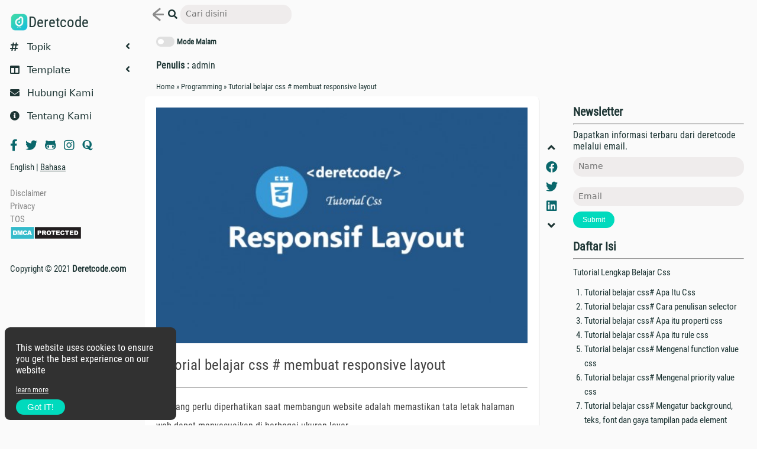

--- FILE ---
content_type: text/html; charset=UTF-8
request_url: https://deretcode.com/tutorial-belajar-css-membuat-responsive-layout
body_size: 12527
content:
<!DOCTYPE html>
<html lang="id">
<head>
    <meta charset="UTF-8">
    <meta http-equiv="X-UA-Compatible" content="IE=edge">
    <meta name="viewport" content="width=device-width, initial-scale=1,maximum-scale=1">
    <meta content='text/html; charset=UTF-8' http-equiv='Content-Type'/>
    <meta content='FFruuY71prDHT-ZBTALDOzXDsfzjiv_rix1jKej_I9U' name='google-site-verification'/>
    <meta content='1D6EE79F177F91350E7B166BF92B8325' name='msvalidate.01'/>
<!--/*=====================================================================================================
============================== Hayoo !!! Nyari Apa ya? Ngintip - Ngintip Aja ============================
==========================================================================================================
$$$$$$     $$$$$$  $$$$$$   $$$$$$$ $$$$$$$$$$   $$$$$$$     $$$$$$   $$$$$     $$$$$$$
$$    $$   $$      $$   $$  $$          $$      $$     $$   $$    $$  $$   $$   $$    
$$     $$  $$      $$   $$  $$          $$      $$          $$    $$  $$    $$  $$
$$     $$  $$$$$   $$  $$   $$$$$$      $$      $$          $$    $$  $$    $$  $$$$$$
$$     $$  $$      $$$$$    $$          $$      $$          $$    $$  $$    $$  $$
$$    $$   $$      $$  $$   $$          $$      $$     $$   $$    $$  $$   $$   $$
$$$$$$     $$$$$$  $$   $$  $$$$$$$     $$       $$$$$$$     $$$$$$   $$$$$     $$$$$$$  
==========================================================================================================
==========================================================================================================
=======================================================================================================*/-->
    
    <link href='https://deretcode.com/assets/img/fav.ico' rel='shortcut icon'/>
      

    <title>Tutorial belajar css # membuat responsive layout</title>
    <link href='https://deretcode.com/tutorial-belajar-css-membuat-responsive-layout' rel='canonical'/>
    <meta content='index, follow' name='robots'/>
    <meta content='membuat resposif layout, membuat tataletak yang resposif dengan css, tutorial flex-box, tutorial grid layout' name='keywords'/>
    <meta content='Responsive layout adalah sebuah teknik dimana setiap elemen memiliki letak yang fleksibel dan ukuran yang dinamis menyesuaikan ukuran layar' name='description'/>

    <meta content='https://www.deretcode.com/assets/uploads/20210510/843e7ffa94d423ddf78748320aa49e96.jpg' property='og:image'/>
    <link href='https://deretcode.com/tutorial-belajar-css-membuat-responsive-layout' rel='image_src'/>
    <meta content='website' property='og:type'/>
    <meta content='Responsive layout adalah sebuah teknik dimana setiap elemen memiliki letak yang fleksibel dan ukuran yang dinamis menyesuaikan ukuran layar' property='og:description'/>
    <meta content='Deret Code : Web Tips, Trik dan Tutorial Seputar IT' property='og:site_name'/>
    <meta content='https://deretcode.com/tutorial-belajar-css-membuat-responsive-layout' property='og:url'/>
    <meta content='Tutorial belajar css # membuat responsive layout' property='og:title'/>
    <meta content='https://www.facebook.com/deretcodecom' property='article:author'/>
    <meta content='https://www.facebook.com/deretcodecom' property='article:publisher'/>
    <meta content='deretcodecom' property='fb:admins'/>
    <meta content='deretcodecom' property='fb:app_id'/>
    <meta content='en_US' property='og:locale'/>
    <meta content='en_GB' property='og:locale:alternate'/>
    <meta content='id_ID' property='og:locale:alternate'/>

    <meta content='summary' name='twitter:card'/>
    <meta content='Deret Code : Web Tips, Trik dan Tutorial Seputar IT: Contact' name='twitter:title'/>
    <meta content='@deretcode' name='twitter:site'/>
    <meta content='Responsive layout adalah sebuah teknik dimana setiap elemen memiliki letak yang fleksibel dan ukuran yang dinamis menyesuaikan ukuran layar' name='twitter:description'/>
    <meta content='https://www.deretcode.com/assets/uploads/20210510/843e7ffa94d423ddf78748320aa49e96.jpg' name='twitter:image'/>

    <link href='https://www.deretcode.com/assets/uploads/20210510/843e7ffa94d423ddf78748320aa49e96.jpg' rel='apple-touch-icon'/>
    <meta content='#1ab3b3' name='theme-color'/>
    <meta content='#1ab3b3' name='msapplication-navbutton-color'/>
    <meta content='#1ab3b3' name='apple-mobile-web-app-status-bar-style'/>
    <meta content='yes' name='apple-mobile-web-app-capable'/>

    <link href='admin' rel='publisher'/>
    <link href='admin' rel='author'/>
    <link href='admin' rel='me'/>

        

    <meta content='Indonesia' name='geo.placename'/>
    <meta content='general' name='rating'/>
    <meta content='id' name='geo.country'/>

    <link rel="stylesheet" href="https://deretcode.com/assets/css/style.min.css">
    <link rel="stylesheet" href="https://deretcode.com/assets/font-awesome/css/all.min.css" >
    <style>
        @font-face {
            font-family: 'Roboto Condensed';
            src: url('https://deretcode.com/assets/fonts/RobotoCondensed-Regular.ttf');
            font-display: swap;
        }
    </style>
</head>
<body style="visibility: hidden;">
<div class="dc_container"><nav class="dc_navbar">
    <span class="dc_flex" style="align-items: center;">
        <img height="29pt" src="https://deretcode.com/assets/img/logo.png" alt="logo">
        <a style="vertical-align:text-bottom;" href="https://deretcode.com/"> Deretcode </a> </span> 
    <ul>
        <li class="dc_treeview">
            <a href="#"><i class="fa fa-hashtag"></i>Topik</a>
            <ul>
                                    <li><a href="https://deretcode.com/category/programming"><i class="fa fa-angle-right"></i>Programming</a></li>
                                    <li><a href="https://deretcode.com/category/internet marketing"><i class="fa fa-angle-right"></i>Internet Marketing</a></li>
                                    <li><a href="https://deretcode.com/category/tips dan trik"><i class="fa fa-angle-right"></i>Tips Dan Trik</a></li>
                                    <li><a href="https://deretcode.com/category/lainnya"><i class="fa fa-angle-right"></i>Lainnya</a></li>
                            </ul>
        </li>
        <li class="dc_treeview">
            <a href="#"><i class="fa fa-columns"></i>Template</a>
            <ul>
                <li><a href="https://deretcode.com/dcodelite-template-blogger-gratis-berasa-premium"><i class="fa fa-angle-right"></i>Dcodelite (blogger)</a></li>
                <li><a href="https://deretcode.com/dcodetext-template-blogger-gratis-berasa-premium"><i class="fa fa-angle-right"></i>Dcodetext (blogger)</a></li>
            </ul>
        </li>
        <li><a href="https://deretcode.com/contact-us"><i class="fa fa-envelope"></i>Hubungi Kami</a></li>
        <li><a href="https://deretcode.com/about-us"><i class="fa fa-info-circle"></i>Tentang Kami</a></li>
    </ul>
    <span> 
        <a href='https://www.facebook.com/deretcodecom' rel='nofollow'><i class="fab fa-facebook-f"></i></a>
        <a href='https://twitter.com/deretcode' rel='nofollow'><i class="fab fa-twitter"></i></a>
        <a href='https://github.com/zainu-99' rel='nofollow'><i class="fab fa-github-alt"></i></a>
        <a href='https://www.instagram.com/zainu.999/' rel='nofollow'><i class="fab fa-instagram"></i></a>
        <a href='https://id.quora.com/profile/Jaenudin' rel='nofollow'><i class="fab fa-quora"></i></a>
    </span>
    <span style="font-size:11pt"> <a style='' href='https://www.eng.deretcode.com/'>English</a>  | <a style='text-decoration:underline' href='https://www.deretcode.com/'>Bahasa</a></span>
    <div class="dc_direct-column">
        <!--<a href="https://deretcode.com/sitemap.xml" rel="nofollow">Sitemap</a> -->
        <a href="https://deretcode.com/disclaimer">Disclaimer</a>
        <a href="https://deretcode.com/privacy">Privacy</a> 
        <a href="https://deretcode.com/tos">TOS</a> 
        <a href="//www.dmca.com/Protection/Status.aspx?ID=a9a79817-6fea-406d-ac17-85d20f25b1c7" title="DMCA.com Protection Status" class="dmca-badge"> <img src ="https://images.dmca.com/Badges/dmca_protected_sml_120l.png?ID=a9a79817-6fea-406d-ac17-85d20f25b1c7"  alt="DMCA.com Protection Status" /></a>  <script src="https://images.dmca.com/Badges/DMCABadgeHelper.min.js"> </script>
    </div>
    <footer class="dc_nav_footer">
        Copyright © 2021 <strong>Deretcode.com</strong> 
    </footer>
</nav><section id="top" class="dc_wrapcontent">
    <header class="dc_header">
        <span class="dc_group_togglemenu">
            <input checked id="dc_toggleMenu" type="checkbox" name="" id="">
            <span class="dc_togglemenu"></span>
            <span class="dc_togglemenu"></span>
            <span class="dc_togglemenu"></span>
        </span>
        <span><i class="fa fa-search"></i></span>
        <form action="https://deretcode.com/"><input type="search" name="search" class="dc_form-input" placeholder="Cari disini" > </form> 
        <span class="dc_setting dc_none">
            <div class="dc_group_switch">
                <input type="checkbox" style="vertical-align: middle;" name="" id="night-switch-popup"> 
                <span class="switch"></span>  
            </div>
            <span class="dc_layoutmode"><i class="fa fa-th btn-layout-popup grid"></i></span>
            <span class="dc_layoutmode"><i class="fa fa-bars btn-layout-popup list active"></i></span>
        </span>
    </header>
    <div class="dc_setting">
        <div class="dc_group_switch">
            <input type="checkbox" style="vertical-align: middle;" name="" id="night-switch"> 
            <span class="switch"></span>  
            <span>Mode Malam</span>   
        </div>
        <span class="dc_layoutmode">| <i class="fa fa-th btn-layout grid"></i></span>
        <span class="dc_layoutmode"><i class="fa fa-bars btn-layout list active"></i></span>
        <span class="dc_layoutmode">Mode Tampilan </span>
    </div>
    <style>
    .dc_layoutmode{
        display: none;
    }
</style>
<link rel="stylesheet" href="https://deretcode.com/assets/css/snackbar.css">
<div class="dc_headerarticle">
    <div class="date"><strong>Penulis :</strong> <a href="https://deretcode.com/user/admin">admin</a> </div><br/>
    <div style="font-size:10pt"><a href="https://deretcode.com/">Home</a> » <a href="https://deretcode.com/category/programming">Programming » </a>Tutorial belajar css # membuat responsive layout</div>
</div>
<div class="dc_content">
    <div class="dc_card post">
        <div class="dc_w-100 dc_banner">
                    <a href="https://deretcode.com/tutorial-belajar-css-membuat-responsive-layout" class="dc_w-100"><img class="lazyload dc_w-100" loading="lazy" src="https://deretcode.com/assets/img/lazyload.png" data-src="https://www.deretcode.com/assets/uploads/20210510/843e7ffa94d423ddf78748320aa49e96.jpg" alt="Tutorial belajar css # membuat responsive layout" ></a>
                </div>
        <h1>Tutorial belajar css # membuat responsive layout</h1>
        <hr>
        <article class="dc_article">
            <p>Hal yang perlu diperhatikan saat membangun website adalah memastikan tata letak halaman web dapat menyesuaikan di berbagai ukuran layar.<br />Hal ini penting agar web kita tetap terlihat rapi ketika di buka di perangkat dengan ukuran layar kecil maupun besar.<br />Untuk menangani hal tersebut, kita tidak perlu membuat banyak halaman web berdasarkan ukuran layar, tapi cukup memanfaatkan kemampuan css dalam mengidentifikasi ukuran layar kemudian kita bisa memberikan style yang tepat untuk setiap element pada ukuran layar tersebut.<br />Itulah yang akan kita bahas pada artikel kali ini.</p>
<div class="mce-toc">
<h2>Daftar Isi</h2>
<ul>
<li><a href="#mcetoc_1f5ct0voj13">Apa itu responsive layout?</a></li>
<li><a href="#mcetoc_1f5ct0voj14">Cara membuat responsive layout</a></li>
<li><a href="#mcetoc_1f5ct0voj15">Membuat elemen dengan ukuran yang dinamis</a></li>
<li><a href="#mcetoc_1f5ct0voj16">Membuat element yang fleksibel</a>
<ul>
<li><a href="#mcetoc_1f5ct0voj17">Membuat element fleksibel dengan properti float</a></li>
<li><a href="#mcetoc_1f5ct0voj18">Membuat element fleksibel dengan properti flex-box</a></li>
</ul>
</li>
<li><a href="#mcetoc_1f5ct0voj19">Mengatur layout dengan css rule media screen</a></li>
</ul>
</div>
<p>&nbsp;<br />Yuk kita mulai tutorialnya dengan pertanyaan,</p>
<h2 id="mcetoc_1f5ct0voj13">Apa itu responsive layout?</h2>
<p>Responsive layout atau tata letak yang resonsif adalah sebuah teknik dimana setiap element memiliki letak yang fleksibel dan ukuran yang dinamis menyesuaikan ukuran layar perangkat yang digunakan untuk menampilkan halaman website.</p>
<p><span class="dc_block" style="text-decoration: underline;">advertisement</span>
<ins class="adsbygoogle"
     style="display:block; text-align:center;"
     data-ad-layout="in-article"
     data-ad-format="fluid"
     data-ad-client="ca-pub-3063561852256866"
     data-ad-slot="4536988800"></ins>
<script>
     (adsbygoogle = window.adsbygoogle || []).push({});
</script></p>
<p><img style="max-width: 100%; height: auto; display: block; margin-left: auto; margin-right: auto;" src="../../assets/uploads/20210510/b2666c92face74d7aa7dda2d2aa76ee4.png" alt="Tutorial belajar css # membuat responsive layout" loading="lazy"  /></p>
<h2 id="mcetoc_1f5ct0voj14">Cara membuat responsive layout</h2>
<p>Untuk membuat tata letak yang responsif, ada tiga hal yang perlu kita perhatikan,</p>
<ol>
<li>Mengatur dimensi element dengan nilai berupa persentase</li>
<li>Mengatur fleksibilitas element menggunakan properti float ataupun flex-box</li>
<li>Menggunakan rule media screen untuk mengatur posisi element pada berbagai ukuran layar</li>
</ol>
<p>Yuk kita langsung praktikan biar lebih paham.</p>
<h2 id="mcetoc_1f5ct0voj15">Membuat elemen dengan ukuran yang dinamis</h2>
<p>Sebagai contoh disini kita akan mencoba membuat elemen &lt;img&gt; memiliki lebar yang dapat menyesuaikan ukuran layar.</p>
<ol>
<li>Buat selector tag image dengan properti <code>width </code>dan <code>max-width</code>&nbsp; seperti berikut,<br />
<pre class="language-css"><code>img {
   width:550px;
   max-width:100%
}</code></pre>
</li>
<li>Kemudian kita buat element imagenya pada dokument htmlnya, sehingga kodenya lengkapnya seperti berikut,<br />
<pre class="language-markup"><code>&lt;!DOCTYPE html&gt;
&lt;html lang="en"&gt;
   &lt;head&gt;
      &lt;title&gt;Deretcode.com&lt;/title&gt;
      &lt;style&gt;
         img{
           width:550px;
           max-width:100%
         }
      &lt;/style&gt;
   &lt;/head&gt;
   &lt;body&gt;
      &lt;img src="car.png"/&gt;
   &lt;/body&gt;
&lt;/html&gt;</code></pre>
</li>
<li>Jika kita buka di web browser maka hasilnya akan seperti berikut,<br /><img style="max-width: 100%; height: auto; display: block; margin-left: auto; margin-right: auto;" src="../../assets/uploads/20210510/d5faed527c1ddf6b48342e0b608c8855.gif" alt="Tutorial belajar css # membuat responsive layout" loading="lazy"  /></li>
</ol>
<p>Ko bisa gitu?</p>
<p>Yap, itu karena pada css kita mengatur properti <code>width</code> dari element &lt;img&gt; dengan nilai 550px kemudian kita atur <code>max-width</code> (batas maksimal width) dengan nilai 100% sehingga ketika ukuran lebar layar kurang dari 550px, element image akan memiliki width 100% atau sama dengan lebar parent element yaitu element &lt;body&gt;, dimana element &lt;body&gt; memiliki <code>width </code>sama dengan ukuran layar.</p>
<p>Kita tidak perlu mengatur semua element dengan properti&nbsp; <code>width</code>, misalnya elemen <em>div </em>memiliki width 100% karean memiliki&nbsp; <em>display:block </em>secara default.</p>
<h2 id="mcetoc_1f5ct0voj16">Membuat element yang fleksibel</h2>
<p>Untuk membuat element yang fleksibel kita bisa memanfaatkan properti float atau properti flex-box,</p>
<h3 id="mcetoc_1f5ct0voj17">Membuat element fleksibel dengan properti float</h3>
<p>Properti float memungkinkan kita untuk mensejajarkan element <em>blocking</em> seperti <em>div</em> kearah left (kiri) atau right (kanan). Ketika element tersebut melebihi element parentnya secara horizontal maka otomatis akan di wraping.</p>
<p><span class="dc_block" style="text-decoration: underline;">advertisement</span>
<ins class="adsbygoogle"
     style="display:block; text-align:center;"
     data-ad-layout="in-article"
     data-ad-format="fluid"
     data-ad-client="ca-pub-3063561852256866"
     data-ad-slot="4536988800"></ins>
<script>
     (adsbygoogle = window.adsbygoogle || []).push({});
</script><br />Contoh implementasinya seperti berikut,</p>
<pre class="language-markup"><code>&lt;!DOCTYPE html&gt;
&lt;html lang="en"&gt;
&lt;head&gt;
    &lt;meta charset="UTF-8"&gt;
    &lt;meta http-equiv="X-UA-Compatible" content="IE=edge"&gt;
    &lt;meta name="viewport" content="width=device-width, initial-scale=1.0"&gt;
    &lt;title&gt;Document&lt;/title&gt;
    &lt;style&gt;
      .baris{
        box-sizing: border-box;
      }
      .kolom{
        width: 333px;
        height: 120px;
        background-color: aquamarine;
        margin: 3px;
        box-sizing: border-box;
      }
      .kolom1,.kolom2, .kolom3{
        float: left;
      }
      .kolom4{
        clear: left;
        width:100%
      }
    &lt;/style&gt;
&lt;/head&gt;
&lt;body&gt;
  &lt;section class="baris"&gt;
	   &lt;div class="kolom kolom1"&gt;Kolom 1&lt;/div&gt;
	   &lt;div class="kolom kolom2"&gt;Kolom 2&lt;/div&gt;
	   &lt;div class="kolom kolom3"&gt;Kolom 3&lt;/div&gt;
	   &lt;div class="kolom kolom4"&gt;Kolom 4 (float di clear)&lt;/div&gt;
  &lt;/section&gt;
&lt;/body&gt;
&lt;/html&gt;</code></pre>
<p><strong>Note </strong>: jika menggunakan properti <em>float</em> maka harus di ikuti dengan properti <em>clear</em> untuk mereset perilaku dari element float pada element yang non fleksibel. Seperti pada contoh di atas kita menerapkan properti clear pada element div dengan class <em>kolom4</em>.</p>
<p>Jika kita buka di browser maka hasilnya seperti berikut,</p>
<p><img style="max-width: 100%; height: 324px; display: block; margin-left: auto; margin-right: auto;" src="../../assets/uploads/20210511/a039d7949ab12076ef34f811004eb04f.gif" alt="Tutorial belajar css # membuat responsive layout" loading="lazy"  width="542" /></p>
<h3 id="mcetoc_1f5ct0voj18">Membuat element fleksibel dengan properti flex-box</h3>
<p>Flex-box memanfaatkan properti <em>display</em> yang di set menjadi <em>flex.<br /></em></p>
<pre class="language-css"><code>[element pembungkus]{ display:flex; }</code></pre>
<p>Element children yang ada di dalam element flex-box akan menjadi element item dari element flex-box itu sendiri.<br />Kelebihan flex-box dibanding float adalah kita tidak diharuskan untuk menggunakan properti <em>clear</em> untuk meresetnya serta kita bisa mengatur arah dari item-itemnya (column, row, column-reverse, row-reverse ).<br />Untuk membuat layout responsif yang kompleks lebih disarankan menggunakan flex-box dibanding menggunakan float.<br />Sebelum masuk ke implementasi flex-box kita perlu mengetahui properti-properti yang digunakan untuk membangun flex-box.<br />Properti-properti flex-box dibagi menjadi 2 yaitu,</p>
<h4>Properti container</h4>
<p>Properti container adalah properti yang digunakan pada element pembungkusnya,</p>
<table style="border-collapse: collapse; width: 100%;" border="1">
<tbody>
<tr>
<td style="width: 31.6688%;">Properti</td>
<td style="width: 31.7814%;">Keterangan</td>
<td style="width: 31.7814%;">Nilai</td>
</tr>
<tr>
<td style="width: 31.6688%;">Display</td>
<td style="width: 31.7814%;">Digunakan untuk menset element ke mode flex-box</td>
<td style="width: 31.7814%;">flex</td>
</tr>
<tr>
<td style="width: 31.6688%;">flex-direction</td>
<td style="width: 31.7814%;">Digunakan untuk menentukan arah dari item-item flex-box</td>
<td style="width: 31.7814%;">row | row-reverse | column | column-reverse | initial | inherit</td>
</tr>
<tr>
<td style="width: 31.6688%;">align-items</td>
<td style="width: 31.7814%;">Digunakan untuk mensejajarkan item-item secara vertical jika flex-directionnya row dan mensejajarkan item secara horizontal jika flex-directionnya column</td>
<td style="width: 31.7814%;">stretch | center | flex-start | flex-end | space-between | space-around | initial | inherit</td>
</tr>
<tr>
<td style="width: 31.6688%;">justify-content</td>
<td style="width: 31.7814%;">Digunakan untuk mensejajarkan item-item secara vertical jika flex-directionya column dan mensejajarkan item secara horizontal jika flex-directionnya row</td>
<td style="width: 31.7814%;">flex-start | flex-end | center | space-between | space-around | space-evenly | initial | inherit</td>
</tr>
<tr>
<td style="width: 31.6688%;">flex-wrap</td>
<td style="width: 31.7814%;">Digunakan untuk menentukan apakah item dapat di wrap atau tidak</td>
<td style="width: 31.7814%;">nowrap | wrap | wrap-reverse | initial | inherit</td>
</tr>
<tr>
<td style="width: 31.6688%;">align-content</td>
<td style="width: 31.7814%;">Digunakan untuk mengubah perilaku dari properti flex-wrap. Ini mirip dengan menyelaraskan item, tetapi bukannya menyelaraskan item fleksibel, ini menyelaraskan garis fleksibelnya</td>
<td style="width: 31.7814%;">stretch | center | flex-start | flex-end | space-between | space-around | initial | inherit</td>
</tr>
<tr>
<td style="width: 31.6688%;">flex-flow</td>
<td style="width: 31.7814%;">Digunakan untuk mengatur flex-direction dan flex-wrap secara singkat</td>
<td style="width: 31.7814%;"><em>flex-direction flex-wrap</em> | initial | inherit</td>
</tr>
</tbody>
</table>
<h4>Properti items</h4>
<p>Properti items adalah properti yang digunakan pada element itemnya yang ada di dalam element container,</p>
<table style="border-collapse: collapse; width: 100%;" border="1">
<tbody>
<tr>
<td style="width: 31.6688%;">Properti</td>
<td style="width: 31.7814%;">Keterangan</td>
<td style="width: 31.7814%;">Nilai</td>
</tr>
<tr>
<td style="width: 31.6688%;">align-self</td>
<td style="width: 31.7814%;">Digunakan untuk meluruskan element item itu sendiri</td>
<td style="width: 31.7814%;">stretch | center | flex-start | flex-end | space-between | space-around | initial | inherit</td>
</tr>
<tr>
<td style="width: 31.6688%;">flex</td>
<td style="width: 31.7814%;">Digunakan untuk menset flex item secara singkat</td>
<td style="width: 31.7814%;"><em>flex-grow flex-shrink flex-basis</em> | auto | initial | inherit</td>
</tr>
<tr>
<td style="width: 31.6688%;">flex-basis</td>
<td style="width: 31.7814%;">Digunakan untuk menentukan panjang item flex-box</td>
<td style="width: 31.7814%;"><em>number </em>| auto | initial | inherit</td>
</tr>
<tr>
<td style="width: 31.6688%;">flex-grow</td>
<td style="width: 31.7814%;">Digunakan untuk menentukan seberapa banyak item akan berkembang relatif terhadap item fleksibel yang lain</td>
<td style="width: 31.7814%;"><em>number </em>| initial | inherit</td>
</tr>
<tr>
<td style="width: 31.6688%;">flex-shrink</td>
<td style="width: 31.7814%;">Digunakan untuk menentukan seberapa banyak item akan menyusut relatif terhadap item fleksibel yang lainnya</td>
<td style="width: 31.7814%;"><em>number</em> | initial | inherit</td>
</tr>
<tr>
<td style="width: 31.6688%;">order</td>
<td style="width: 31.7814%;">Digunakan untuk mengatur urutan dari item flex-box</td>
<td style="width: 31.7814%;"><em>number </em>| initial | inherit</td>
</tr>
</tbody>
</table>
<p>Contoh implementasi dari flex-box seperti berikut,</p>
<pre class="language-markup"><code>&lt;!DOCTYPE html&gt;
&lt;html lang="en"&gt;
&lt;head&gt;
    &lt;meta charset="UTF-8"&gt;
    &lt;meta http-equiv="X-UA-Compatible" content="IE=edge"&gt;
    &lt;meta name="viewport" content="width=device-width, initial-scale=1.0"&gt;
    &lt;title&gt;Document&lt;/title&gt;
    &lt;style&gt;
      .flex-container{
        display: flex; /* mengubah ke mode flexbox */
        flex-wrap: wrap; /* mengatur item flexbox dapat diwrap */ 
        flex-direction: row; /* Mengatur arah item ke row */
        justify-content: center; /* mensejajarkan item selalu di tengah dalam satu baris */
      }
      .item{
        width: 333px;
        height: 120px;
        background-color: aquamarine;
        margin: 3px;
        box-sizing: border-box;
        flex-grow:1; /* mengatur setiap item flexbox dapat melebar 1 bagian dari total item*/
        flex-shrink: 1; /* mengatur setiap item flexbox dapat menciut 1 bagian dari total item*/
      }
      .item4{
        order:-1 /* secara default setiap item flexbox memiliki value order 0, sehingga kita menset item4 ke -1 agar menjadi item pertama*/
      }
    &lt;/style&gt;
&lt;/head&gt;
&lt;body&gt;
  &lt;h1&gt;Derertcode&lt;/h1&gt;
  &lt;section class="flex-container"&gt;
	   &lt;div class="item item1"&gt;Item 1&lt;/div&gt;
	   &lt;div class="item item2"&gt;Item 2&lt;/div&gt;
	   &lt;div class="item item3"&gt;Item 3&lt;/div&gt;
	   &lt;div class="item item4"&gt;Item 4&lt;/div&gt;
  &lt;/section&gt;
&lt;/body&gt;
&lt;/html&gt;</code></pre>
<p>Jika kita buka di browser maka hasilnya seperti berikut,</p>
<p><img style="max-width: 100%; height: 384px; display: block; margin-left: auto; margin-right: auto;" src="../../assets/uploads/20210511/bfd43b509cfb720235c02a82d8c401a1.gif" alt="Tutorial belajar css # membuat responsive layout" loading="lazy"  width="684" /></p>
<h2 id="mcetoc_1f5ct0voj19">Mengatur layout dengan css rule media screen</h2>
<p>Tahapan yang ketiga adalah mengimplementasikan css rule yaitu <em>media </em>untuk menentukan styling yang harus diimplementasikan berdasarkan ukuran layar perangkat yang digunakan untuk membuka halaman web.</p>
<p><span class="dc_block" style="text-decoration: underline;">advertisement</span>
<ins class="adsbygoogle"
     style="display:block; text-align:center;"
     data-ad-layout="in-article"
     data-ad-format="fluid"
     data-ad-client="ca-pub-3063561852256866"
     data-ad-slot="4536988800"></ins>
<script>
     (adsbygoogle = window.adsbygoogle || []).push({});
</script></p>
<pre class="language-css"><code>@media (width: [ukuran pixel]) { ... }
@media (min-width: [ukuran pixel]) { ... }
@media (max-width: [ukuran pixel]) { ... }</code></pre>
<p><strong>Note </strong>: Ketika kita hendak membuat sebuah halaman web yang responsif disarankan kita membuat stylingnya dari tampilan mobile terlebih dahulu kemudian tablet dan terakhir dekstop. Ini dikarenakan mengatur tampilan dari layar yang kecil ke layar yang lebar lebih mudah dari pada sebaliknya. Selain itu saat ini lebih banyak orang yang mengakses halaman menggunakan mobile phone dibandingkan dekstop sehingga sebuah web harus dipastikan benar-benar terlihat rapi ketika di buka di prangkat mobile.</p>
<p>Berikut implementasi rule media screen yang tepat,</p>
<pre class="language-css"><code>  /* Default styling (ukuran layar paling kecil) */
p{ font-size: 10pt; }
...
...
...

  /* Ukuran layar mobile phone minimal resolusi 576px */
@media (min-width: 576px) { p{ font-size: 11pt; } }
  /* Ukuran layar tablet minimal resolusi 768px */
@media (min-width: 768px) { p{ font-size: 12pt; } }
  /* Ukuran layar dekstop minimal resolusi 992px */
@media (min-width: 992px) { p{ font-size: 14pt; } }
  /* Ukuran layar besar minimal resolusi 1200px */
@media (min-width: 1200px) { p{ font-size: 17pt; } }
  /* Ukuran layar sangat besar minimal resolusi 1400px */
@media (min-width: 1400px) { p{ font-size: 20pt; } }</code></pre>
<p><strong>Note</strong>: Styling rule media screen wajib di taruh di paling bawah setelah styling default.</p>
<p>Baik sekarang kita coba coba membuat sebuah layout yang responsif dengan menggunakan rule media screen dan element fleksibel menggunakan properti float.<br />Kenapa menggunakan properti float bukan flex-box?<br />Karena jika kita menggunakan flex-box kita tidak perlu lagi menggunakan rule media screen karena flex-box memiliki properti flex-grow dan flex-shrink.</p>
<p>Berikut contoh implementasinya,</p>
<pre class="language-markup"><code>&lt;!DOCTYPE html&gt;
&lt;html lang="en"&gt;
&lt;head&gt;
    &lt;meta charset="UTF-8"&gt;
    &lt;meta http-equiv="X-UA-Compatible" content="IE=edge"&gt;
    &lt;meta name="viewport" content="width=device-width, initial-scale=1.0"&gt;
    &lt;title&gt;Document&lt;/title&gt;
    &lt;style&gt;
  /* Ukuran layar kecil */
      .baris{
        box-sizing: border-box;
      }
      .kolom{
        width: 100%;
        height: 120px;
        background-color: aquamarine;
        margin: 3px;
        box-sizing: border-box;
        float: left;
        padding: 9px;
      }
      h2{font-size: 10pt;}
      p{font-size: 9pt}

      /* Ukuran layar mobile phone minimal resolusi 576px */
      @media (min-width: 576px) { 
        .kolom{width: calc(50% - 6px);}
        h2{font-size: 11pt;}
        p{font-size: 10pt}
      }

        /* Ukuran layar tablet minimal resolusi 768px */
      @media (min-width: 768px) { 
        .kolom{width: calc(100vw / 3 - 12px);}
        h2{font-size: 13pt;}
        p{font-size: 12pt}
      }

        /* Ukuran layar dekstop minimal resolusi 992px */
      @media (min-width: 992px) { 
        .kolom{width: calc(100vw / 4 - 18px);}
        h2{font-size: 14pt;}
        p{font-size: 12pt}
      }

        /* Ukuran layar besar minimal resolusi 1200px */
      @media (min-width: 1200px) { 
        .kolom{width: calc(100vw / 5 - 24px);}
        h2{font-size: 19pt;}
        p{font-size: 16pt}
      }

        /* Ukuran layar sangat besar minimal resolusi 1400px */
      @media (min-width: 1400px) {
        h2{font-size: 20pt;}
        p{font-size: 18pt}
      }
    &lt;/style&gt;
&lt;/head&gt;
&lt;body&gt;
  &lt;h1&gt;Derertcode&lt;/h1&gt;
  &lt;section class="baris"&gt;
	   &lt;div class="kolom"&gt;&lt;h2&gt;Judul&lt;/h2&gt;&lt;p&gt;Paragraf&lt;/p&gt;&lt;/div&gt;
	   &lt;div class="kolom"&gt;&lt;h2&gt;Judul&lt;/h2&gt;&lt;p&gt;Paragraf&lt;/p&gt;&lt;/div&gt;
	   &lt;div class="kolom"&gt;&lt;h2&gt;Judul&lt;/h2&gt;&lt;p&gt;Paragraf&lt;/p&gt;&lt;/div&gt;
	   &lt;div class="kolom"&gt;&lt;h2&gt;Judul&lt;/h2&gt;&lt;p&gt;Paragraf&lt;/p&gt;&lt;/div&gt;
  &lt;/section&gt;
&lt;/body&gt;
&lt;/html&gt;</code></pre>
<p>Jika kita buka di browser maka hasilnya seperti berikut,</p>
<p><img style="max-width: 100%; height: 503px; display: block; margin-left: auto; margin-right: auto;" src="../../assets/uploads/20210511/2ee841c8d17d2fa8e5fbdf7e8b0e6c76.gif" alt="Tutorial belajar css # membuat responsive layout" loading="lazy"  width="824" /></p>
<p>Itu dia tutorial dasar membuat responsive layout. <br />Kalian bisa berkreasi sendiri dengan mengubah tataletak element sesuai keinginan.</p>
<p>Sampai disini tutorial membuat responsif layout menggunakan css.</p>
<p><span class="dc_block" style="text-decoration: underline;">advertisement</span>
<ins class="adsbygoogle"
     style="display:block; text-align:center;"
     data-ad-layout="in-article"
     data-ad-format="fluid"
     data-ad-client="ca-pub-3063561852256866"
     data-ad-slot="4536988800"></ins>
<script>
     (adsbygoogle = window.adsbygoogle || []).push({});
</script></p>
<p>Jika ada pertanyaan atau ada hal yang ingin disampaikan silahkan tulis di kolom komentar.<br />Jangan lupa klik tombol share jika kalian merasa tutorial ini bermanfaat.</p>
<p>Good luck!</p>
<p>&nbsp;</p>        </article>
        <div> Tags: <a href="https://deretcode.com/tag/responsif" rel="follow"><strong>#responsif</strong> </a><a href="https://deretcode.com/tag/flexbox" rel="follow"><strong>#flexbox</strong> </a><a href="https://deretcode.com/tag/gridlayout" rel="follow"><strong>#gridlayout</strong> </a><a href="https://deretcode.com/tag/mesiascreen" rel="follow"><strong>#mesiascreen</strong> </a> </div>
        <div class="dc_sharebutton">
            Bagikan :
            <ul>
                <li> <a rel="nofollow" href="http://www.facebook.com/sharer.php?u=https://deretcode.com/tutorial-belajar-css-membuat-responsive-layout"><i class="fab fa-facebook"></i></a> </li>
                <li> <a rel="nofollow" href="http://twitter.com/share?url=https://deretcode.com/tutorial-belajar-css-membuat-responsive-layout"><i class="fab fa-twitter"></i></a> </li>
                <li> <a rel="nofollow" href="http://www.linkedin.com/shareArticle?mini=true&url=https://deretcode.com/tutorial-belajar-css-membuat-responsive-layout&title=Tutorial belajar css # membuat responsive layout&summary="><i class="fab fa-linkedin"></i></a> </li>
            </ul>
        </div>
        <br/>
        
                <div class="dc_flex w-100">
            <div class="dc_flex-1 dc_text-left">
                <div><strong><i class="fa fa-angle-left"></i> Sebelumnya</strong></div>
                <span>
                                           <a href="https://deretcode.com/tutorial-belajar-css-membuat-halaman-web-dengan-html-dan-css">Tutorial belajar css # Desain halaman web dengan css</a> 
                                    </span>
            </div>
            <div class="dc_flex-1 dc_text-right">
                <div><strong>Berikutnya <i class="fa fa-angle-right"></i></strong></div>
                <span>
                                       <a href="https://deretcode.com/tutorial-belajar-css-membuat-efek-transisi-css">Tutorial belajar css # Membuat efek transisi css</a> 
                                    </span>
            </div>
        </div>
                        <div class="dc_comment" id="comment">
            <span class="dc_line-left" style="font-size:17pt">Komentar:</span>
                        
<p style="line-height:1.3;font-size:11pt;font-style:italic">Silahkan berkomentar dengan baik dan bijak!</p>


<form method="POST" class="dc_formcomment" action="https://deretcode.com/blog/comment">  
    <input type="hidden" class="csrftoken" name="ci_csrf_token" value="" />
    <input type="hidden" value="108" name="input[post_id]">
    <input type="hidden" value="0" name="input[parent_id]">
    <strong>Name * :</strong> <br/>
    <input type="text" required name="name" maxlength="50" class="dc_form-input"/>
    <strong>Email :</strong> <br/>
    <input type="text" name="email" maxlength="50" class="dc_form-input" />
    <strong>Website :</strong> <br/>
    <input type="text" name="website" class="dc_form-input" />
    <strong>Comment :</strong> <br/>
    <textarea name="content" class="dc_form-input" cols="30" rows="3"></textarea>
    <img class="loading-ajax dc_none" width="59px" src="https://deretcode.com/assets/img/loading.gif" width="99" alt=""><br/>
    <input type="submit" class="dc_btn" value="Send">
</form>
        </div>
            </div>
</div>
<div class="dc_sharesticky">
    <ul>
        <li> <a href="#top" class="gototop"><i class="fa fa-angle-up"></i></a> </li>
        <li> <a rel="nofollow" href="http://www.facebook.com/sharer.php?u=https://deretcode.com/tutorial-belajar-css-membuat-responsive-layout"><i class="fab fa-facebook"></i></a> </li>
        <li> <a rel="nofollow" href="http://twitter.com/share?url=https://deretcode.com/tutorial-belajar-css-membuat-responsive-layout"><i class="fab fa-twitter"></i></a> </li>
        <li> <a rel="nofollow" href="http://www.linkedin.com/shareArticle?mini=true&url=https://deretcode.com/tutorial-belajar-css-membuat-responsive-layout&title=Tutorial belajar css # membuat responsive layout&summary="><i class="fab fa-linkedin"></i></a> </li>
        <li> <a href="#footer" class="gotofooter"><i class="fa fa-angle-down"></i></a> </li>
    </ul>
</div>
<div class="dc_goto">
    <a class="gototop" href="#top"><i class="fa fa-angle-up"></i></a><hr/>
    <a class="gotofooter" href="#footer"><i class="fa fa-angle-down"></i></a>
</div>
<style>
    .displaymode{
        display: none;
    }
    
    @media (min-width: 992px) {
      .dc_goto{
          display:none!important;
      }
    }
</style>
<link rel="stylesheet" href="https://deretcode.com/assets/plugins/highlight/solarized-dark.min.css">
<script src="https://deretcode.com/assets/plugins/highlight/highlight.min.js"></script>
<script src="https://deretcode.com/assets/plugins/highlight/vbnet.min.js"></script>
<script>
  const Allpre = document.querySelectorAll("pre:not(.coderunner pre)") 
  Allpre.forEach(function(el){
     if(el.classList.contains('language-markup')) {el.classList.add("language-xml");el.classList.remove("language-markup");}
     el.firstElementChild.classList.add("hljs")
     hljs.highlightBlock(el)
  })
  const wrapcode = document.querySelectorAll("pre:not(.coderunner pre)") 
  wrapcode.forEach(function(el){
        var parent = el.parentNode;
        var wrapper = document.createElement('div')
        parent.replaceChild(wrapper, el)
        var btn = document.createElement('button')
        btn.innerText='copy'
        wrapper.appendChild(btn);
        wrapper.appendChild(el);
        wrapper.setAttribute('style','position:relative;padding-top:4pt')
        wrapper.classList.add('wrapcode')
    })
  const buttonCopy = document.querySelectorAll(".wrapcode>button") 
  buttonCopy.forEach(function(el){
    el.addEventListener("click",function(e){
        e.preventDefault()
        var pre = el.nextElementSibling
        var tempInput = document.createElement("textarea");
        document.body.appendChild(tempInput);
        var textCopy = pre.children[0].textContent || pre.children[0].innerText;
        tempInput.value = textCopy.trim();
        if (window.document.documentMode) tempInput.setSelectionRange(0, el.value.length);
        else tempInput.select();
        document.execCommand("copy");
        document.body.removeChild(tempInput);
    })
  })
</script>
<style>
    pre:not(.coderunner pre){
        border-bottom-left-radius: 5px;
        border-top-left-radius: 5px;
        border-bottom-right-radius: 5px;
        position:relative;
    }
    .wrapcode>button {
        content: 'copy';
        position: absolute;
        top: 0px;
        right: 0;
        background: #617378;
        color: white;
        border: 1px solid gray;
        border-radius: 3px;
        padding: 3px 9px 3px 9px;
        cursor: pointer;
        font-size: 7pt;
        margin-right: auto;
        transition: .5s;
    }
    .wrapcode>button:active {
        transform:scale(1.1);
        background: #2d3d41;
    }
</style>
<aside class="dc_sidebar">
    <div class="dc_sticky">
        
        <strong>Newsletter</strong>
        <hr/>
        <div>
            <span>Dapatkan informasi terbaru dari deretcode melalui email.</span>
           <form id="formsubcribers" action="https://deretcode.com/subcribers/index" method="POST">
           <input type="hidden" class="csrftoken" name="ci_csrf_token" value="" />
            <input type="text" class="dc_form-input dc_w-100" maxlength="50" placeholder="Name" name="input[name]" />
            <input type="email" class="dc_form-input dc_w-100" maxlength="50" placeholder="Email" name="input[email]" />
            <div class="dc_flex">
                <input type="submit" style="padding:7px 16px 7px 16px;font-size:9pt" class="dc_btn" value="Submit">
                <img class="loading-subcribers dc_none" width="29px" src="https://deretcode.com/assets/img/loading.gif" width="99" alt="loading gif">
            </div>
           </form>
        </div>
        <br/>
                <strong>Daftar Isi</strong><hr/>
        <div style='line-height:1;font-size:11pt'><p>Tutorial Lengkap Belajar Css</p>
<ol>
<li><a href="../../apa-itu-css">Tutorial belajar css# Apa Itu Css</a></li>
<li><a href="../../tutorial-belajar-css-apa-itu-selector">Tutorial belajar css# Cara penulisan selector</a></li>
<li><a href="../../tutorial-belajar-css-apa-itu-properti-pada-css">Tutorial belajar css# Apa itu properti css</a></li>
<li><a href="../../tutorial-belajar-css-apa-itu-rule-css">Tutorial belajar css# Apa itu rule css</a></li>
<li><a href="../../tutorial-belajar-css-mengenal-function-value-di-css">Tutorial belajar css# Mengenal function value css</a></li>
<li><a href="../../tutorial-belajar-css-mengenal-priority-value-css">Tutorial belajar css# Mengenal priority value css</a></li>
<li><a href="../../tutorial-belajar-css-mengatur-background-teks-font-dan-tampilan-pada-element-html">Tutorial belajar css# Mengatur background, teks, font dan gaya tampilan pada element</a></li>
<li><a href="../../tutorial-belajar-css-membuat-animasi-menggunakan-css">Tutorial belajar css# Membuat animasi menggunakan css</a></li>
<li><a href="../../tutorial-belajar-css-membuat-efek-transisi-css">Tutorial belajar css# Membuat efek transisi menggunakan css</a></li>
<li><a href="../../tutorial-belajar-css-membuat-responsive-layout">Tutorial belajar css# Membuat tata letak yang responsif</a></li>
<li><a href="../../tutorial-belajar-css-membuat-halaman-web-dengan-html-dan-css">Tutorail belajar css# Implementasi css pada web</a></li>
</ol></div>
                

        <strong>Kategori</strong><hr/>
        <ul>
                    <li><a href="https://deretcode.com/category/programming">Programming</a></li>
                    <li><a href="https://deretcode.com/category/internet marketing">Internet Marketing</a></li>
                    <li><a href="https://deretcode.com/category/tips dan trik">Tips Dan Trik</a></li>
                    <li><a href="https://deretcode.com/category/lainnya">Lainnya</a></li>
                    <li><a href="https://deretcode.com/category/template">Template</a></li>
                </ul>
        <strong>Undangan Online</strong><hr/>
        <div>
            <img  loading="lazy" class="lazyload" src="https://www.deretcode.com/assets/img/lazyload.png" data-src="https://www.linkundangan.com/Templates/WEDDING-PREMIUM024/screenshoot.jpg" alt="undangan online" width="100%" />
            Jasa pembutan undangan online.<br/>
            Yuk kunjungi <a href="//www.linkundangan.com">www.linkundangan.com</a>
        </div><br/>
                <strong>Advertisement</strong>
        <div>
        <!-- Text And Image Native -->
        <ins class="adsbygoogle"
             style="display:block"
             data-ad-client="ca-pub-3063561852256866"
             data-ad-slot="9314960502"
             data-ad-format="auto"
             data-full-width-responsive="true"></ins>
        <script>
             (adsbygoogle = window.adsbygoogle || []).push({});
        </script>
        </div>
            </div>
</aside>                       <div class="dc_w-100" id="footer">
                
            </div>
        </section>
    </div>
    <div id="snackbar"></div>
    <div id="dc_cookies" class="dc_cookies">
        <p>This website uses cookies to ensure you get the best experience on our website</p>
        <a href="/privacy" class="dc_block">learn more</a>
        <button class="btn_cookies dc_btn dc_edit">Got IT!</button>
    </div>
    <script src="https://deretcode.com/assets/js/script.js"></script>
</body>
</html>

--- FILE ---
content_type: text/css
request_url: https://deretcode.com/assets/css/style.min.css
body_size: 3570
content:
@-webkit-keyframes lazyload{0%{background-position:-468px 0}100%{background-position:468px 0}}@keyframes lazyload{0%{background-position:-468px 0}100%{background-position:468px 0}}html{scroll-behavior:smooth}*{-webkit-box-sizing:border-box;box-sizing:border-box}::-webkit-scrollbar{width:7px;height:7px}::-webkit-scrollbar-thumb{background:#888;border-radius:9px}::-webkit-scrollbar-thumb:hover{background:#555}body{font-family:'Roboto Condensed',sans-serif;background-color:#fafafa;color:#1d3534;margin:8px}body .dc_left-sparator{border-left:5px solid #f5e1c8;padding-left:9px}body i.fab{color:#0a676b}body .mce-toc>h2{margin:0;display:inline}body .mce-toc>h2:after{content:' [show]';font-weight:400;cursor:pointer;font-size:10pt}body .mce-toc>h2.show:after{content:' [hide]';font-weight:400;cursor:pointer;font-size:10pt}body .mce-toc>ul{padding:0;height:0;overflow:hidden}body .mce-toc>ul li a{font-weight:400!important}body .mce-toc>ul.show{height:-webkit-fit-content;height:-moz-fit-content;height:fit-content}body .mce-toc ol,body .mce-toc ul{counter-reset:item;list-style:decimal;margin-top:0}body .mce-toc li{display:block}body .mce-toc li:before{content:counters(item, ".") " ";counter-increment:item}body pre{overflow-x:auto;border-bottom:1px solid gray;border-top:1px solid gray;border-radius:0}body h1{font-size:19pt;font-weight:400;line-height:1.3}body h2{font-size:15pt}body .dc_form-input{background-color:#efecec}body a{text-decoration:inherit;color:#1d3534}body a:hover{color:#00dabd!important}body .dc_tumbnail{background-repeat:no-repeat;-webkit-animation-name:lazyload;animation-name:lazyload;background-color:#ffff;background-image:-webkit-gradient(linear,left top,right top,from(#fefefe),color-stop(20%,#faf8f8),color-stop(40%,#fefefe),to(#fefefe));background-image:linear-gradient(to right,#fefefe 0,#faf8f8 20%,#fefefe 40%,#fefefe 100%);-webkit-animation-duration:2s;animation-duration:2s;-webkit-animation-iteration-count:infinite;animation-iteration-count:infinite;-webkit-animation-fill-mode:forwards;animation-fill-mode:forwards;-webkit-animation-timing-function:linear;animation-timing-function:linear}body .dc_w-100{width:100%}body .dc_text-center{text-align:center}body .dc_text-left{text-align:left}body .dc_text-right{text-align:right}body .dc_comment{margin-top:19pt}body .dc_comment .dc_form-input{border:none;border-bottom:2px solid gray;width:97%;border-width:1px;padding-left:9px;padding-right:9px;padding-top:1px;padding-bottom:3px;margin-top:5px;margin-bottom:9px;font-weight:500;font-size:12pt;font-family:system-ui;color:#1d3534;border-radius:0;background:0 0!important}body .dc_comment input.dc_form-input:focus,body .dc_comment textarea.dc_form-input:focus{outline:0}body .dc_comment .dc_item_comment{padding-left:17px}body .dc_comment .dc_item_comment .dc_comment_name{font-size:11pt}body .dc_comment .dc_item_comment .dc_comment_date{font-size:9pt;font-style:italic}body .dc_comment .dc_item_comment .dc_comment_content{font-size:10pt}body .dc_comment .dc_verify{width:9px;height:9px}body .dc_btn{border-radius:30px;border:none;padding:5px 19px 5px 19px;background-color:#00dabd;color:#fff!important;font-size:12pt}body .dc_btn:hover{color:#fff!important}body .dc_btn-edit{padding:3px 9px 3px 9px;background-color:#077e78;border-radius:3px;font-size:9pt}body .dc_btn-delete{padding:3px 9px 3px 9px;background-color:#db4c09;border-radius:3px;font-size:9pt}body .dc_btn-show{padding:3px 9px 3px 9px;background-color:#0f698d;border-radius:3px;font-size:9pt}body .dc_btn:hover{opacity:.7}body .dc_pagination{margin-top:19px}body .dc_pagination>*{padding-top:5px;padding-bottom:5px;padding-left:13px;padding-right:13px;background-color:#cecece;border-radius:5px;color:#fff;margin:3px}body .dc_pagination>strong{background-color:#0c8b8b}body .dc_pagination>a:hover{background-color:#888}body .dc_pagination>a{color:#fff}body .modal-content{background-color:transparent}body .dc_header{background-color:#fafafa}body .dc_goto{position:fixed;bottom:19px;right:17px;background-color:#c3d9de;padding:5px 9px 5px 9px;border-radius:9px;z-index:100}body .dc_line-center::after{content:'';background-color:#797979;height:5px;width:39px;display:block;margin:auto;margin-top:5px;border-radius:9px}body .dc_line-left::after{content:'';background-color:#797979;height:3px;width:99px;display:block;margin-top:3px;margin-bottom:9px;border-radius:9px}body .dc_none{display:none}body .dc_block{display:block}body .dc_inline{display:inline}body .dc_flex{display:-webkit-box!important;display:-ms-flexbox!important;display:flex!important;-ms-flex-wrap:wrap;flex-wrap:wrap}body .dc_flex-1{-webkit-box-flex:1;-ms-flex:1;flex:1}body.dc_dark{background-color:#091c23;color:#fff}body.dc_dark .dc_form-input{background-color:#1d4048;color:#fff}body.dc_dark .dc_form-input:focus{background-color:transparent;color:#fff}body.dc_dark .dc_card{background-color:#22353a;color:#fff;-webkit-box-shadow:none;box-shadow:none}body.dc_dark a{text-decoration:inherit;color:#fff}body.dc_dark i.fab{color:#fff}body.dc_dark .dc_tumbnail{background-color:#23353a;background-image:-webkit-gradient(linear,left top,right top,from(#223439),color-stop(0,#23353a),color-stop(70%,#263b42),to(#23353a));background-image:linear-gradient(to right,#223439 0,#23353a 0,#263b42 70%,#23353a 100%)}body.dc_dark .dc_comment .dc_form-input{color:#fff}body.dc_dark table.table td,body.dc_dark table.table th{color:#fff}body.dc_dark .select2-dropdown{background-color:#091c23}body.dc_dark .select2-container--default .select2-selection--multiple,body.dc_dark .select2-container--default .select2-selection--single{background-color:#091c23}body.dc_dark .select2-container--default .select2-selection--single .select2-selection__rendered{color:#fff}body.dc_dark .dc_header{background-color:#091c23}body.dc_dark .dc_goto{background-color:#32565f}.dc_sticky{position:-webkit-sticky;position:sticky;top:9px;z-index:1}.dc_form-input{margin-top:9px;margin-bottom:9px;border-radius:15px;font-size:14px;border-width:0;border-bottom:2pt solid transparent;padding:7px 7px 7px 9px;font-family:system-ui}.dc_form-input:focus{outline:0;border-bottom:2pt solid gray;border-radius:0;background-color:transparent}.dc_card{overflow:hidden;border-radius:7px;-webkit-box-sizing:border-box;box-sizing:border-box;background-color:#fff;color:#424242;position:relative;-webkit-transition:width .15s;transition:width .15s;-webkit-box-shadow:1pt 1pt #ebebeb;box-shadow:1pt 1pt #ebebeb}.dc_btn{border-radius:30px;border:none;padding:5px 19px 5px 19px;background-color:#00dabd;color:#fff;font-size:12pt}a.dc_btn:hover{color:#fff!important}.dc_btn:hover{opacity:.7}.dc_container{max-width:1277px;overflow-x:hidden;position:relative;margin:auto}.dc_navbar{position:fixed;height:100vh;width:215px;opacity:0;left:-100%;-webkit-box-shadow:3px 0 rgba(214,214,214,.192);box-shadow:3px 0 rgba(214,214,214,.192);-webkit-transition:all .25s;transition:all .25s;overflow-y:auto;-webkit-box-pack:center;-ms-flex-pack:center;justify-content:center}.dc_navbar span{position:relative;font-size:19pt;display:block;font-weight:lighter;margin:15px 9px 0 9px}.dc_navbar span i.fab{margin-right:7px;font-size:15pt}.dc_navbar span i.fab:hover{color:#00dabd}.dc_navbar ul{list-style:none;font-weight:400;padding-top:9px;padding-left:0;margin:0}.dc_navbar ul li a{padding-top:9px;padding-bottom:9px;padding-left:9px;font-family:system-ui;margin-bottom:2px;display:block;background-color:transparent;-webkit-transition:background-color .25s,visibility .1s;transition:background-color .25s,visibility .1s;border-radius:15px}.dc_navbar ul li ul{padding-left:29px}.dc_navbar ul li i.fa,.dc_navbar ul li i.fab,.dc_navbar ul li i.fas{width:29px}.dc_navbar ul li.dc_treeview ul{max-height:0;margin:0;padding:0 9px 0 9px;overflow:hidden;-webkit-transition:max-height .25s ease-out;transition:max-height .25s ease-out}.dc_navbar ul li.dc_treeview.active ul{max-height:990px;-webkit-transition:max-height 1s ease-in;transition:max-height 1s ease-in}.dc_navbar ul li.dc_treeview>a::after{font-family:"Font Awesome 5 Free";content:"\f104";display:block;padding-right:3px;font-weight:900;float:right}.dc_navbar ul li.dc_treeview.active>a::after{font-family:"Font Awesome 5 Free";content:"\f107";display:block;padding-right:3px;font-weight:900;float:right}.dc_navbar ul li a:hover{background-color:#fff;color:#00dabd}.dc_navbar .dc_direct-column{margin:19px 9px 0 9px;padding-top:5px;line-height:1.5}.dc_navbar .dc_direct-column a{font-size:11pt;display:block;color:#868686}.dc_navbar .dc_direct-column a:hover{text-decoration:underline}.dc_navbar .dc_nav_footer{margin:29px 9px 0 9px;padding-top:5px;font-size:11pt}.dc_navbar.dc_togglemenu{opacity:1;left:inherit}.dc_wrapcontent{margin-left:0;display:-webkit-box;display:-ms-flexbox;display:flex;-ms-flex-wrap:wrap;flex-wrap:wrap;-webkit-box-orient:horizontal;-webkit-box-direction:normal;-ms-flex-direction:row;flex-direction:row;position:relative;-webkit-transition:margin-left .35s;transition:margin-left .35s;width:100vw}.dc_wrapcontent.dc_togglemenu{margin-left:237px}.dc_header{width:100%;height:auto;display:-webkit-box;display:-ms-flexbox;display:flex;position:fixed;z-index:99;-webkit-box-orient:horizontal;-webkit-box-direction:normal;-ms-flex-direction:row;flex-direction:row;margin-top:-9px;opacity:1}.dc_header span{margin-top:auto;margin-bottom:auto;margin-right:5px}.dc_group_togglemenu{margin-top:auto;margin-bottom:auto;margin-left:13px;margin-right:13px;font-size:19px;margin-left:11px;display:-webkit-box;display:-ms-flexbox;display:flex;-webkit-box-orient:vertical;-webkit-box-direction:normal;-ms-flex-direction:column;flex-direction:column;position:relative}.dc_group_togglemenu input[type=checkbox]{position:absolute;z-index:1;height:100%;top:-3px;left:-8px;width:120%;opacity:0;cursor:pointer}.dc_group_togglemenu .dc_togglemenu{height:3px;width:22px;-webkit-transform:none;transform:none;background-color:#8b8b8b;margin:2px;opacity:1;-webkit-transition:all .5s;transition:all .5s;border-radius:4px}.dc_group_togglemenu input[type=checkbox]~.dc_togglemenu:nth-child(2){-webkit-transform:rotate(-39deg) translate(-1px,1px);transform:rotate(-39deg) translate(-1px,1px);width:15px}.dc_group_togglemenu input[type=checkbox]~.dc_togglemenu:nth-child(3){width:19px}.dc_group_togglemenu input[type=checkbox]~.dc_togglemenu:nth-child(4){-webkit-transform:rotate(39deg) translate(-1px,-1px);transform:rotate(39deg) translate(-1px,-1px);width:15px}.dc_group_togglemenu input[type=checkbox]:checked~.dc_togglemenu:nth-child(2),.dc_group_togglemenu input[type=checkbox]:checked~.dc_togglemenu:nth-child(3),.dc_group_togglemenu input[type=checkbox]:checked~.dc_togglemenu:nth-child(4){-webkit-transform:none;transform:none}.dc_setting{width:100%;padding:9px 0 9px 0;position:relative;margin-top:43px;font-size:9pt}.dc_setting>span{font-weight:700}.dc_setting i.active{background-color:#bbb;padding:3px!important;border-radius:3px;color:#fff}.dc_setting i{margin:0 3px 0 3px}.dc_setting .btn-layout,.dc_setting .btn-layout-popup{cursor:pointer}.dc_headerarticle{width:100%;padding:9px 9px 9px 19px}.dc_group_switch{width:100%;padding:9px 9px 9px 19px;position:relative;display:inline}.dc_group_switch span{font-weight:700}.dc_group_switch span i{cursor:pointer}.dc_group_switch span i.active{background-color:#bbb;padding:5px;border-radius:3px;color:#fff}.dc_group_switch input[type=checkbox]{height:25px;width:25px;opacity:0;margin:revert;margin-top:-5px;cursor:pointer}.dc_group_switch span.switch{position:absolute;background-color:#e0e0e0;border-radius:11px;height:17px;margin-top:2px;margin-left:19px;left:0;width:31px;z-index:-1}.dc_group_switch input[type=checkbox]:checked~span.switch{background-color:#00dabd}.dc_group_switch span.switch::after{content:'';display:block;position:absolute;height:9px;background-color:#fff;border-radius:50%;margin-top:4px;margin-left:3px;width:10px;-webkit-transition:margin-left .2s;transition:margin-left .2s}.dc_group_switch input[type=checkbox]:checked~span.switch::after{margin-left:17px}.dc_content{width:100%;text-align:left}.dc_content .dc_article a{font-weight:700;color:#00dabd}.dc_content .dc_article iframe{max-width:100%!important}.dc_content .dc_article table{border:none}.dc_content .dc_article table tr:hover{opacity:.8}.dc_content .dc_article table tr:first-child{background-color:#505050;color:#fff}.dc_content .dc_article table tr:first-child td{height:55px!important;font-size:14pt!important;font-weight:700!important;line-height:1.7}.dc_content .dc_article table tr>td:first-child{font-weight:700}.dc_content .dc_article table tr:nth-child(odd):not(:first-child){background-color:#a3a2a21e}.dc_content .dc_article table td{border:none;border-bottom:1px solid gray;padding:0 7px 0 7px;height:39px!important}.dc_content .dc_article blockquote{border-left:5px solid #faebd7;padding-left:9px}.dc_content .dc_article h2{border-left:5px solid #faebd7;padding-left:9px}.dc_content .dc_article img{max-width:100%;height:auto}.dc_content .dc_list_article{display:-webkit-box;display:-ms-flexbox;display:flex;-ms-flex-wrap:wrap;flex-wrap:wrap}.dc_content .dc_banner{width:100%;max-height:399px;display:-webkit-box;display:-ms-flexbox;display:flex;overflow:hidden;-webkit-box-align:center;-ms-flex-align:center;align-items:center;-webkit-box-pack:center;-ms-flex-pack:center;justify-content:center}.dc_content .dc_tumbnail{width:100%;display:-webkit-box;display:-ms-flexbox;display:flex;-webkit-box-align:center;-ms-flex-align:center;align-items:center;-webkit-box-pack:center;-ms-flex-pack:center;justify-content:center}.dc_content .dc_tumbnail img{max-width:100%;-webkit-transition:-webkit-transform .5s;transition:-webkit-transform .5s;transition:transform .5s;transition:transform .5s,-webkit-transform .5s}.dc_content .dc_tumbnail img:hover{-webkit-transform:scale(1.1);transform:scale(1.1)}.dc_content .dc_display-grid>*{-webkit-box-flex:calc(50% - 10px);-ms-flex:calc(50% - 10px);flex:calc(50% - 10px);-webkit-box-sizing:border-box;box-sizing:border-box;margin:5px;display:block}.dc_content .dc_display-grid>* .dc_snippet{padding:9px 9px 33px 9px;display:-webkit-box;display:-ms-flexbox;display:flex;-webkit-box-orient:vertical;-webkit-box-direction:normal;-ms-flex-direction:column;flex-direction:column;-webkit-box-pack:center;-ms-flex-pack:center;justify-content:center}.dc_content .dc_display-list>*{margin:5px 5px 3px 5px;display:-webkit-box;display:-ms-flexbox;display:flex;-ms-flex-wrap:wrap;flex-wrap:wrap;-webkit-box-sizing:border-box;box-sizing:border-box;width:calc(100% - 10px)}.dc_content .dc_display-list>* .dc_tumbnail{-webkit-box-flex:45%;-ms-flex:45%;flex:45%}.dc_content .dc_display-list>* .dc_snippet{-webkit-box-flex:55%;-ms-flex:55%;flex:55%;padding:9px;-webkit-box-sizing:border-box;box-sizing:border-box;display:-webkit-box;display:-ms-flexbox;display:flex;-webkit-box-orient:vertical;-webkit-box-direction:normal;-ms-flex-direction:column;flex-direction:column;-webkit-box-pack:center;-ms-flex-pack:center;justify-content:center}.dc_content .dc_tumbnail{max-width:100%;max-height:215px;overflow:hidden;text-align:center}.dc_content .dc_tumbnail img{width:100%}.dc_content .dc_snippet{padding:9px}.dc_content .dc_snippet .share{display:inline;position:absolute;bottom:9px;right:19px}.dc_content .dc_snippet h2{font-size:12pt;margin:0;line-height:1.5;margin-bottom:29px;font-weight:400}.dc_content .dc_snippet p{font-size:11pt;padding-bottom:9px;line-height:1.7;display:none}.dc_content .post{padding:19px;line-height:2;width:100%}.dc_content .post .dc_sharebutton{font-size:19pt;margin-top:19px;display:block}.dc_content .post .dc_sharebutton ul{display:inline;list-style:none;margin:0;padding:0}.dc_content .post .dc_sharebutton ul li{display:inline}.dc_loadmore{margin-top:19px;margin-bottom:19px;font-size:15pt;padding:5px}.dc_loadmore a:hover{color:unset}.dc_sharesticky{padding:0 9px 0 9px;font-size:15pt;text-align:center;margin:3px;display:none}.dc_sharesticky ul{list-style:none;position:-webkit-sticky;position:sticky;top:33%;padding:0}.dc_sharesticky ul li{margin:9px 0 9px 0}.dc_sidebar{width:100%;margin:5px;padding:9px;border-radius:5px}.dc_sidebar ol,.dc_sidebar ul{padding-left:19px}.dc_sidebar li{line-height:1.7}.dc_sidebar strong{padding:9px 0 9px 0;font-size:15pt}.toc_list{display:-webkit-box;display:-ms-flexbox;display:flex;-ms-flex-wrap:wrap;flex-wrap:wrap}.toc_list .toc_item{width:100%;margin:9px;position:relative}.toc_list .toc_item .dc_tumbnail{width:100%;border-radius:9px}.toc_list .toc_item .dc_title{font-size:11pt;position:absolute;top:-15px;text-align:center;display:-webkit-box;display:-ms-flexbox;display:flex;-webkit-box-align:center;-ms-flex-align:center;align-items:center;-webkit-box-pack:center;-ms-flex-pack:center;justify-content:center;left:0;width:100%;background-color:#000000ce;color:#fff;height:100%;opacity:0;-webkit-transition:opacity 1s;transition:opacity 1s;border-radius:9px}.toc_list .toc_item .dc_title:hover{opacity:1}.dc_footer{width:100%;text-align:center;margin-top:29px;font-weight:700;font-size:13pt;border-top:3px solid #d6d3d3;padding:19px;margin:7px 0 0 0;font-weight:500}.dc_cookies.show{display:block}.dc_cookies{display:none;position:fixed;width:290px;max-width:100%;border-radius:9px;padding:9px 19px 9px 19px;bottom:9px;background-color:#313131;color:#fff}.dc_cookies h4{font-weight:400;font-size:11pt;margin:0;margin-bottom:9px}.dc_cookies a{font-weight:lighter!important;font-size:10pt;text-decoration:underline!important;color:#fff!important;margin-bottom:9px}.dc_cookies a:hover{text-decoration:underline!important}.dc_cookies button{font-size:11pt!important}#snackbar{visibility:hidden;min-width:250px;margin-left:-125px;background-color:#8c8c8c;color:#fff;text-align:center;border-radius:2px;padding:16px;position:fixed;z-index:1;left:50%;bottom:30px;font-size:17px;border-radius:15px}#snackbar.show{visibility:visible;-webkit-animation:fadein .5s,fadeout .5s 2.5s;animation:fadein .5s,fadeout .5s 2.5s}@-webkit-keyframes fadein{from{bottom:0;opacity:0}to{bottom:30px;opacity:1}}@keyframes fadein{from{bottom:0;opacity:0}to{bottom:30px;opacity:1}}@-webkit-keyframes fadeout{from{bottom:30px;opacity:1}to{bottom:0;opacity:0}}@keyframes fadeout{from{bottom:30px;opacity:1}to{bottom:0;opacity:0}}@media (max-width:399px){.dc_snippet .share{display:none!important}body .dc_header .dc_form-input{width:119px!important}.dc_setting{font-size:9pt}.dc_setting i.active{font-size:9pt!important}}@media (min-width:576px){.dc_container{overflow-x:unset}.dc_container .dc_navbar{-webkit-box-shadow:none!important;box-shadow:none!important}.dc_container .dc_wrapcontent .dc_content{-webkit-box-flex:2.3;-ms-flex:2.3;flex:2.3;width:60.39%}.dc_container .dc_wrapcontent .dc_sidebar{-webkit-box-flex:1;-ms-flex:1;flex:1}.dc_container .dc_setting{font-size:10pt}.toc_list .toc_item{width:calc(50% - 18px)}}@media (min-width:768px){.dc_container{overflow-x:unset}.dc_container .dc_wrapcontent.dc_togglemenu{margin-left:0}.dc_container .dc_wrapcontent{margin-left:237px;width:inherit}.dc_container .dc_wrapcontent .dc_group_togglemenu input[type=checkbox]~.dc_togglemenu:nth-child(2),.dc_container .dc_wrapcontent .dc_group_togglemenu input[type=checkbox]~.dc_togglemenu:nth-child(3),.dc_container .dc_wrapcontent .dc_group_togglemenu input[type=checkbox]~.dc_togglemenu:nth-child(4){-webkit-transform:none;transform:none}.dc_container .dc_wrapcontent .dc_group_togglemenu input[type=checkbox]:checked~.dc_togglemenu:nth-child(2){-webkit-transform:rotate(-39deg) translate(-1px,1px);transform:rotate(-39deg) translate(-1px,1px);width:15px}.dc_container .dc_wrapcontent .dc_group_togglemenu input[type=checkbox]:checked~.dc_togglemenu:nth-child(3){width:19px}.dc_container .dc_wrapcontent .dc_group_togglemenu input[type=checkbox]:checked~.dc_togglemenu:nth-child(4){-webkit-transform:rotate(39deg) translate(-1px,-1px);transform:rotate(39deg) translate(-1px,-1px);width:15px}.dc_container .dc_navbar.dc_togglemenu{opacity:0;left:100%}.dc_container .dc_navbar{opacity:1;left:inherit}.dc_container .dc_content .dc_snippet h2{margin-bottom:5px;font-size:12pt;font-weight:700}.dc_container .dc_content .dc_snippet p{display:block}.dc_container .dc_goto{right:39px}.toc_list .toc_item{width:calc(33.3% - 18px)}}@media (min-width:992px){.dc_container .dc_wrapcontent .dc_sharesticky{display:block}.dc_container .dc_wrapcontent .post .dc_sharebutton{display:none!important}.toc_list .toc_item{width:calc(25% - 18px)}.dc_sticky{z-index:100}}

--- FILE ---
content_type: text/css
request_url: https://deretcode.com/assets/plugins/highlight/solarized-dark.min.css
body_size: -128
content:
.hljs{display:block;overflow-x:auto;padding:.5em;background:#002b36;color:#839496}.hljs-comment,.hljs-quote{color:#586e75}.hljs-addition,.hljs-keyword,.hljs-selector-tag{color:#859900}.hljs-doctag,.hljs-literal,.hljs-meta .hljs-meta-string,.hljs-number,.hljs-regexp,.hljs-string{color:#2aa198}.hljs-name,.hljs-section,.hljs-selector-class,.hljs-selector-id,.hljs-title{color:#268bd2}.hljs-attr,.hljs-attribute,.hljs-class .hljs-title,.hljs-template-variable,.hljs-type,.hljs-variable{color:#b58900}.hljs-bullet,.hljs-link,.hljs-meta,.hljs-meta .hljs-keyword,.hljs-selector-attr,.hljs-selector-pseudo,.hljs-subst,.hljs-symbol{color:#cb4b16}.hljs-built_in,.hljs-deletion{color:#dc322f}.hljs-formula{background:#073642}.hljs-emphasis{font-style:italic}.hljs-strong{font-weight:700}

--- FILE ---
content_type: text/javascript
request_url: https://deretcode.com/assets/js/script.js
body_size: 10403
content:
const body = document.querySelector("body");
const toggleMenu = document.getElementById("dc_toggleMenu");
const contentwraper = document.querySelector(".dc_wrapcontent");
const loadMoreArticles = document.querySelectorAll('.load-more-articles');
const textSearch = new URLSearchParams(window.location.search).get("search");
const treeviewMenu = document.querySelectorAll("li.dc_treeview>a");
const loadingAjax = document.querySelector('.loading-ajax');
const btnLayoutMode = document.querySelectorAll(".btn-layout");
const btnLayoutModePopup = document.querySelectorAll(".btn-layout-popup");
const listArticle = document.querySelectorAll(".dc_list_article");
const navbar = document.querySelector(".dc_navbar");
const nightswitch = document.querySelector("input[type=checkbox]#night-switch");
const nightswitchpopup = document.querySelector("input[type=checkbox]#night-switch-popup");
const btnReplyComment = document.querySelectorAll(".dc_btn-reply-comment");
const formReplies = document.querySelectorAll(".dc_form-reply");
const formsComment = document.querySelectorAll(".dc_formcomment"); 
const formSubcribers = document.getElementById("formsubcribers");
const snackBar = document.querySelector("#snackbar");
const headerSetting = document.querySelector(".dc_header .dc_setting"); 
const toc = document.querySelectorAll(".mce-toc > h2");
const toc_links = document.querySelectorAll(".mce-toc li>a"); 
const tables = document.querySelectorAll(".dc_article table"); 
const gototop = document.querySelectorAll(".gototop");
const gotofooter = document.querySelectorAll(".gotofooter");
const btnCookies = document.querySelectorAll(".btn_cookies"); 
const hyperlink = document.querySelectorAll(".dc_sidebar ol li a"); 
const currenturl = window.location.href;

hyperlink.forEach(function(el){
    var href = el.getAttribute('href');
    if(href){
        var arrPath = href.split("/");
        var lastPath = arrPath[arrPath.length-1];
        if(currenturl.indexOf(lastPath) != -1) {
            var d = document.createElement('span');
            d.innerHTML = el.innerHTML;
            el.parentNode.replaceChild(d, el);
        }
    }
})

tables.forEach(function(el){
    var parent = el.parentNode;
    var wrapper = document.createElement('div');
    parent.replaceChild(wrapper, el);
    wrapper.appendChild(el);
    wrapper.setAttribute('style','overflow-x:auto');
})
btnCookies.forEach(function(el){
    el.addEventListener("click",function(e){
        e.preventDefault();
        document.getElementById("dc_cookies").classList.remove("show");
        localStorage.setItem("cookies","true");
    })
})
treeviewMenu.forEach(function(el){
    el.addEventListener("click",function(e){
        e.preventDefault();
        let parent = el.parentElement;
        if (parent.classList.contains("active")) parent.classList.remove("active");
        else parent.classList.add("active");
    })
})

toc_links.forEach(function(el){
    el.addEventListener("click",function(e){
        e.preventDefault();
        let link = document.querySelector(el.getAttribute('href'));
        window.scrollTo(0,link.offsetTop);
    })
})
gototop.forEach(function(el){
    el.addEventListener("click",function(e){
        e.preventDefault();
        let link = document.querySelector(el.getAttribute('href'));
        window.scrollTo(0,link.offsetTop);
    })
})
gotofooter.forEach(function(el){
    el.addEventListener("click",function(e){
        e.preventDefault();
        let link = document.querySelector(el.getAttribute('href'));
        window.scrollTo(0,link.offsetTop);
    })
})

toc.forEach(function(el){
    el.addEventListener("click",function(e){
        e.preventDefault();
        ul = el.nextElementSibling;
        if(ul.classList.contains("show")) {
            ul.classList.remove("show");
            el.classList.remove("show");
        }
        else {
            ul.classList.add("show");
            el.classList.add("show");
        }
    })
})

toggleMenu.addEventListener("click",function(){
    if (toggleMenu.checked) ToggleChecked();
    else ToggleUnchecked();
})
function ToggleChecked(){
    toggleMenu.checked=true;
    contentwraper.classList.remove("dc_togglemenu");
    navbar.classList.remove("dc_togglemenu");
}
function ToggleUnchecked(){
    toggleMenu.checked=false;
    contentwraper.classList.add("dc_togglemenu");
    navbar.classList.add("dc_togglemenu");
}

nightswitch.addEventListener("click",function(){
    if (nightswitch.checked) modeDark();
    else modeLight();
})

nightswitchpopup.addEventListener("click",function(){
    if (nightswitchpopup.checked) modeDark();
    else modeLight();
})

function modeDark(){
    nightswitch.checked=true;
    nightswitchpopup.checked=true;
    localStorage.setItem("colormode","dark");
    body.classList.add("dc_dark");
}
function modeLight(){
    nightswitch.checked=false;
    nightswitchpopup.checked=false;
    localStorage.setItem("colormode","light");
    body.classList.remove("dc_dark");
}

btnLayoutMode.forEach(function(el){
    el.addEventListener("click",function(){
        if (el.classList.contains("grid")) modeGrid();
        else modeList();
    })
})

btnLayoutModePopup.forEach(function(el){
    el.addEventListener("click",function(){
        if (el.classList.contains("grid")) modeGrid();
        else modeList();
    })
})

function modeList(){
    localStorage.setItem("layoutmode","list");
    if(btnLayoutMode .length>0){
        btnLayoutMode[0].classList.remove("active");
        btnLayoutModePopup[0].classList.remove("active");
        btnLayoutMode[1].classList.add("active");
        btnLayoutModePopup[1].classList.add("active");
    }
    listArticle.forEach(function(e){
        e.classList.remove("dc_display-grid");
        e.classList.add("dc_display-list");
    });
}
function modeGrid(){
    localStorage.setItem("layoutmode","grid");
    if(btnLayoutMode.length>0){
        btnLayoutMode[1].classList.remove("active");
        btnLayoutModePopup[1].classList.remove("active");
        btnLayoutMode[0].classList.add("active");
        btnLayoutModePopup[0].classList.add("active");
    }
    listArticle.forEach(function(e){
        e.classList.add("dc_display-grid");
        e.classList.remove("dc_display-list");
    });
}
function ShowImgLazyLoad(){  
    var lazyLoadElement = document.querySelectorAll('.lazyload');
    var wScrollY = window.scrollY;
    lazyLoadElement.forEach(function(e){
        compare = e.offsetParent.offsetTop - (wScrollY+window.innerHeight);
        if(compare < 0){
            var datasrc = e.getAttribute("data-src");
            var src = e.getAttribute("src");
            if(e != null && e != null && src !== datasrc){
                e.setAttribute("src",datasrc);
            }
        }
    });
}

//--------------------------------------
function CheckSetting(){
    var layout = localStorage.getItem("layoutmode") || 'list';
    var colorMode = localStorage.getItem("colormode") || 'light';
    var cookies = localStorage.getItem("cookies") || 'false';
    if(layout === "list")modeList();
    else modeGrid();
    if(colorMode === "light")modeLight();
    else modeDark();
    if(cookies === "false") document.getElementById("dc_cookies").classList.add("show");
}
CheckSetting()
function AjaxLoadArticles(el){
    var xhttp = new XMLHttpRequest();
    xhttp.open("GET", el.getAttribute("href"), true);
    xhttp.onreadystatechange = function() {
        if (this.readyState == 4 && this.status == 200) {
            var target = el.getAttribute("data-target")
            document.getElementById(target).innerHTML += this.responseText;
        }
        el.parentElement.previousElementSibling.classList.add("dc_none");
    };
    xhttp.send();
}

function DoSnackBar() {
    snackBar.className = "show";
    setTimeout(function(){ snackBar.className = snackBar.className.replace("show", ""); }, 3000);
}

document.onreadystatechange = function () {
    if (document.readyState == "interactive") {
        ShowImgLazyLoad();
        let ctrPageArticle = 6;
        let ctrPageToc = 6;
        loadMoreArticles.forEach(function(el){
            el.addEventListener("click",function(e){
                e.preventDefault();
                el.parentElement.previousElementSibling.classList.remove("dc_none");
                AjaxLoadArticles(el);
                url = location.protocol + '//' + location.host + location.pathname;
                if(el.classList.contains("articles")){
                    paramsearch = new URLSearchParams(window.location.search).get("search");
                    if(paramsearch === null) paramsearch = "";
                    ctrPageArticle+=6;
                    this.setAttribute("href",url+"?search="+paramsearch+"&page="+ctrPageArticle);
                }
                else{
                    ctrPageToc+=6;
                    this.setAttribute("href",url+"?page_toc="+ctrPageToc);
                }
            })
        });
        btnReplyComment.forEach(function(el){
            el.addEventListener("click",function(e){
                formReplies.forEach(function(elm){
                    elm.classList.add("dc_none");
                })
                this.nextElementSibling.classList.remove("dc_none");
            })
        })
        formsComment.forEach(function(el){
            el.addEventListener("submit",function(e){
                e.preventDefault();
                let loading = document.querySelector('.loading-ajax');
                loading.classList.remove('dc_none');
                formdata = new FormData( this );
                var xhttp = new XMLHttpRequest();
                xhttp.open("POST", el.getAttribute("action"), true);
                xhttp.onreadystatechange = function() {
                    if (this.readyState == 4 && this.status == 200) {
                        loading.classList.add('dc_none');
                        var json = JSON.parse(this.responseText);
                        if(json.msg=="Success"){
                            let csrfToken = document.querySelectorAll(".csrftoken");
                            snackBar.innerHTML = "Comment has been submit please wait for approval";
                            csrfToken.forEach(function(el){
                                el.value = json.csrfHash;
                            })
                        }else{
                            snackBar.innerHTML = "Fail to submit comment";
                        }
                        el.reset();
                        DoSnackBar();
                    }
                    else if(this.readyState == 4){
                        loading.classList.add('dc_none');snackBar.innerHTML = "Fail to submit comment please refresh page!";
                        el.reset();
                        DoSnackBar();
                    }
                };
                xhttp.send(formdata);
            });
        })
        if(formSubcribers != null){
            formSubcribers.addEventListener("submit",function(e){
                e.preventDefault();
                let loading = document.querySelector('.loading-subcribers');
                loading.classList.remove('dc_none');
                formdata = new FormData( this );
                var xhttp = new XMLHttpRequest();
                xhttp.open("POST", formSubcribers.getAttribute("action"), true);
                xhttp.onreadystatechange = function() {
                    if (this.readyState == 4 && this.status == 200) {
                        loading.classList.add('dc_none');
                        var json = JSON.parse(this.responseText);
                        if(json.msg=="Success"){
                            let csrfToken = document.querySelectorAll(".csrftoken");
                            snackBar.innerHTML = "Success to submited";
                            csrfToken.forEach(function(el){
                                el.value = json.csrfHash;
                            })
                        }else{
                            snackBar.innerHTML = "Fail to submited";
                        }
                        formSubcribers.reset();
                        DoSnackBar();
                    }
                    else if(this.readyState == 4){
                        loading.classList.add('dc_none');snackBar.innerHTML = "Fail to submit please refresh page!";
                        formSubcribers.reset();
                        DoSnackBar();
                    }
                };
                xhttp.send(formdata);
            });
        }
    }
}
let isCreateAds=false
window.onscroll = ()=>{
    var wScrollY = window.scrollY;
    
    if(wScrollY > 99) headerSetting.classList.remove('dc_none');
    else headerSetting.classList.add('dc_none');
    ShowImgLazyLoad();
    if(!isCreateAds && (window.location.href.indexOf('?') == -1)){
        CreateAdsTag();
        //AdsBlockingRecovery();
        //ErrorMsgAds();
        GoogleAnalyticsTag();
        isCreateAds=true;
    }
    
}

function CreateAdsTag(){
    var script = document.createElement("script"); 
    script.type = "text/javascript";
    script.async=!0;
    script.src = '//pagead2.googlesyndication.com/pagead/js/adsbygoogle.js';
    document.getElementsByTagName("head")[0].appendChild(script);
}

function AdsBlockingRecovery(){
    var script1 = document.createElement("script"); 
    script1.type = "text/javascript";
    script1.async=!0;
    script1.setAttribute('nonce','8MvsMAlSM_k22WXMDVpqSg');
    script1.src = '//fundingchoicesmessages.google.com/i/pub-3063561852256866?ers=1';
    document.getElementsByTagName("head")[0].appendChild(script1);
    //----------------------------//
    var script2 = document.createElement("script"); 
    script2.setAttribute('nonce','8MvsMAlSM_k22WXMDVpqSg');
    script2.innerHTML=`(function() {function signalGooglefcPresent() {if (!window.frames['googlefcPresent']) {if (document.body) {const iframe = document.createElement('iframe'); iframe.style = 'width: 0; height: 0; border: none; z-index: -1000; left: -1000px; top: -1000px;'; iframe.style.display = 'none'; iframe.name = 'googlefcPresent'; document.body.appendChild(iframe);} else {setTimeout(signalGooglefcPresent, 0);}}}signalGooglefcPresent();})();`;
    document.getElementsByTagName("head")[0].appendChild(script2);
}

function ErrorMsgAds(){
    var script = document.createElement("script"); 
    script.innerHTML = `(function(){'use strict';function aa(a){var b=0;return function(){return b<a.length?{done:!1,value:a[b++]}:{done:!0}}}var ba="function"==typeof Object.defineProperties?Object.defineProperty:function(a,b,c){if(a==Array.prototype||a==Object.prototype)return a;a[b]=c.value;return a};
function ca(a){a=["object"==typeof globalThis&&globalThis,a,"object"==typeof window&&window,"object"==typeof self&&self,"object"==typeof global&&global];for(var b=0;b<a.length;++b){var c=a[b];if(c&&c.Math==Math)return c}throw Error("Cannot find global object");}var da=ca(this);function k(a,b){if(b)a:{var c=da;a=a.split(".");for(var d=0;d<a.length-1;d++){var e=a[d];if(!(e in c))break a;c=c[e]}a=a[a.length-1];d=c[a];b=b(d);b!=d&&null!=b&&ba(c,a,{configurable:!0,writable:!0,value:b})}}
function ea(a){return a.raw=a}function m(a){var b="undefined"!=typeof Symbol&&Symbol.iterator&&a[Symbol.iterator];if(b)return b.call(a);if("number"==typeof a.length)return{next:aa(a)};throw Error(String(a)+" is not an iterable or ArrayLike");}function fa(a){for(var b,c=[];!(b=a.next()).done;)c.push(b.value);return c}var ha="function"==typeof Object.create?Object.create:function(a){function b(){}b.prototype=a;return new b},n;
if("function"==typeof Object.setPrototypeOf)n=Object.setPrototypeOf;else{var q;a:{var ia={a:!0},ja={};try{ja.__proto__=ia;q=ja.a;break a}catch(a){}q=!1}n=q?function(a,b){a.__proto__=b;if(a.__proto__!==b)throw new TypeError(a+" is not extensible");return a}:null}var ka=n;
function r(a,b){a.prototype=ha(b.prototype);a.prototype.constructor=a;if(ka)ka(a,b);else for(var c in b)if("prototype"!=c)if(Object.defineProperties){var d=Object.getOwnPropertyDescriptor(b,c);d&&Object.defineProperty(a,c,d)}else a[c]=b[c];a.A=b.prototype}function la(){for(var a=Number(this),b=[],c=a;c<arguments.length;c++)b[c-a]=arguments[c];return b}k("Number.MAX_SAFE_INTEGER",function(){return 9007199254740991});
k("Number.isFinite",function(a){return a?a:function(b){return"number"!==typeof b?!1:!isNaN(b)&&Infinity!==b&&-Infinity!==b}});k("Number.isInteger",function(a){return a?a:function(b){return Number.isFinite(b)?b===Math.floor(b):!1}});k("Number.isSafeInteger",function(a){return a?a:function(b){return Number.isInteger(b)&&Math.abs(b)<=Number.MAX_SAFE_INTEGER}});
k("Math.trunc",function(a){return a?a:function(b){b=Number(b);if(isNaN(b)||Infinity===b||-Infinity===b||0===b)return b;var c=Math.floor(Math.abs(b));return 0>b?-c:c}});k("Object.is",function(a){return a?a:function(b,c){return b===c?0!==b||1/b===1/c:b!==b&&c!==c}});k("Array.prototype.includes",function(a){return a?a:function(b,c){var d=this;d instanceof String&&(d=String(d));var e=d.length;c=c||0;for(0>c&&(c=Math.max(c+e,0));c<e;c++){var f=d[c];if(f===b||Object.is(f,b))return!0}return!1}});
k("String.prototype.includes",function(a){return a?a:function(b,c){if(null==this)throw new TypeError("The 'this' value for String.prototype.includes must not be null or undefined");if(b instanceof RegExp)throw new TypeError("First argument to String.prototype.includes must not be a regular expression");return-1!==this.indexOf(b,c||0)}});/*

 Copyright The Closure Library Authors.
 SPDX-License-Identifier: Apache-2.0
*/
var t=this||self;function v(a){return a};var w,x;a:{for(var ma=["CLOSURE_FLAGS"],y=t,z=0;z<ma.length;z++)if(y=y[ma[z]],null==y){x=null;break a}x=y}var na=x&&x[610401301];w=null!=na?na:!1;var A,oa=t.navigator;A=oa?oa.userAgentData||null:null;function B(a){return w?A?A.brands.some(function(b){return(b=b.brand)&&-1!=b.indexOf(a)}):!1:!1}function C(a){var b;a:{if(b=t.navigator)if(b=b.userAgent)break a;b=""}return-1!=b.indexOf(a)};function D(){return w?!!A&&0<A.brands.length:!1}function E(){return D()?B("Chromium"):(C("Chrome")||C("CriOS"))&&!(D()?0:C("Edge"))||C("Silk")};var pa=D()?!1:C("Trident")||C("MSIE");!C("Android")||E();E();C("Safari")&&(E()||(D()?0:C("Coast"))||(D()?0:C("Opera"))||(D()?0:C("Edge"))||(D()?B("Microsoft Edge"):C("Edg/"))||D()&&B("Opera"));var qa={},F=null;var ra="undefined"!==typeof Uint8Array,sa=!pa&&"function"===typeof btoa;function G(){return"function"===typeof BigInt};var H=0,I=0;function ta(a){var b=0>a;a=Math.abs(a);var c=a>>>0;a=Math.floor((a-c)/4294967296);b&&(c=m(ua(c,a)),b=c.next().value,a=c.next().value,c=b);H=c>>>0;I=a>>>0}function va(a,b){b>>>=0;a>>>=0;if(2097151>=b)var c=""+(4294967296*b+a);else G()?c=""+(BigInt(b)<<BigInt(32)|BigInt(a)):(c=(a>>>24|b<<8)&16777215,b=b>>16&65535,a=(a&16777215)+6777216*c+6710656*b,c+=8147497*b,b*=2,1E7<=a&&(c+=Math.floor(a/1E7),a%=1E7),1E7<=c&&(b+=Math.floor(c/1E7),c%=1E7),c=b+wa(c)+wa(a));return c}
function wa(a){a=String(a);return"0000000".slice(a.length)+a}function ua(a,b){b=~b;a?a=~a+1:b+=1;return[a,b]};var J;J="function"===typeof Symbol&&"symbol"===typeof Symbol()?Symbol():void 0;var xa=J?function(a,b){a[J]|=b}:function(a,b){void 0!==a.g?a.g|=b:Object.defineProperties(a,{g:{value:b,configurable:!0,writable:!0,enumerable:!1}})},K=J?function(a){return a[J]|0}:function(a){return a.g|0},L=J?function(a){return a[J]}:function(a){return a.g},M=J?function(a,b){a[J]=b;return a}:function(a,b){void 0!==a.g?a.g=b:Object.defineProperties(a,{g:{value:b,configurable:!0,writable:!0,enumerable:!1}});return a};function ya(a,b){M(b,(a|0)&-14591)}function za(a,b){M(b,(a|34)&-14557)}
function Aa(a){a=a>>14&1023;return 0===a?536870912:a};var N={},Ba={};function Ca(a){return!(!a||"object"!==typeof a||a.g!==Ba)}function Da(a){return null!==a&&"object"===typeof a&&!Array.isArray(a)&&a.constructor===Object}function P(a,b,c){if(!Array.isArray(a)||a.length)return!1;var d=K(a);if(d&1)return!0;if(!(b&&(Array.isArray(b)?b.includes(c):b.has(c))))return!1;M(a,d|1);return!0}Object.freeze(new function(){});Object.freeze(new function(){});var Ea=/^-?([1-9][0-9]*|0)(\.[0-9]+)?$/;var Q;function Fa(a,b){Q=b;a=new a(b);Q=void 0;return a}
function R(a,b,c){null==a&&(a=Q);Q=void 0;if(null==a){var d=96;c?(a=[c],d|=512):a=[];b&&(d=d&-16760833|(b&1023)<<14)}else{if(!Array.isArray(a))throw Error();d=K(a);if(d&64)return a;d|=64;if(c&&(d|=512,c!==a[0]))throw Error();a:{c=a;var e=c.length;if(e){var f=e-1;if(Da(c[f])){d|=256;b=f-(+!!(d&512)-1);if(1024<=b)throw Error();d=d&-16760833|(b&1023)<<14;break a}}if(b){b=Math.max(b,e-(+!!(d&512)-1));if(1024<b)throw Error();d=d&-16760833|(b&1023)<<14}}}M(a,d);return a};function Ga(a){switch(typeof a){case "number":return isFinite(a)?a:String(a);case "boolean":return a?1:0;case "object":if(a)if(Array.isArray(a)){if(P(a,void 0,0))return}else if(ra&&null!=a&&a instanceof Uint8Array){if(sa){for(var b="",c=0,d=a.length-10240;c<d;)b+=String.fromCharCode.apply(null,a.subarray(c,c+=10240));b+=String.fromCharCode.apply(null,c?a.subarray(c):a);a=btoa(b)}else{void 0===b&&(b=0);if(!F){F={};c="ABCDEFGHIJKLMNOPQRSTUVWXYZabcdefghijklmnopqrstuvwxyz0123456789".split("");d=["+/=",
"+/","-_=","-_.","-_"];for(var e=0;5>e;e++){var f=c.concat(d[e].split(""));qa[e]=f;for(var g=0;g<f.length;g++){var h=f[g];void 0===F[h]&&(F[h]=g)}}}b=qa[b];c=Array(Math.floor(a.length/3));d=b[64]||"";for(e=f=0;f<a.length-2;f+=3){var l=a[f],p=a[f+1];h=a[f+2];g=b[l>>2];l=b[(l&3)<<4|p>>4];p=b[(p&15)<<2|h>>6];h=b[h&63];c[e++]=g+l+p+h}g=0;h=d;switch(a.length-f){case 2:g=a[f+1],h=b[(g&15)<<2]||d;case 1:a=a[f],c[e]=b[a>>2]+b[(a&3)<<4|g>>4]+h+d}a=c.join("")}return a}}return a};function Ha(a,b,c){a=Array.prototype.slice.call(a);var d=a.length,e=b&256?a[d-1]:void 0;d+=e?-1:0;for(b=b&512?1:0;b<d;b++)a[b]=c(a[b]);if(e){b=a[b]={};for(var f in e)Object.prototype.hasOwnProperty.call(e,f)&&(b[f]=c(e[f]))}return a}function Ia(a,b,c,d,e){if(null!=a){if(Array.isArray(a))a=P(a,void 0,0)?void 0:e&&K(a)&2?a:Ja(a,b,c,void 0!==d,e);else if(Da(a)){var f={},g;for(g in a)Object.prototype.hasOwnProperty.call(a,g)&&(f[g]=Ia(a[g],b,c,d,e));a=f}else a=b(a,d);return a}}
function Ja(a,b,c,d,e){var f=d||c?K(a):0;d=d?!!(f&32):void 0;a=Array.prototype.slice.call(a);for(var g=0;g<a.length;g++)a[g]=Ia(a[g],b,c,d,e);c&&c(f,a);return a}function Ka(a){return a.s===N?a.toJSON():Ga(a)};function La(a,b,c){c=void 0===c?za:c;if(null!=a){if(ra&&a instanceof Uint8Array)return b?a:new Uint8Array(a);if(Array.isArray(a)){var d=K(a);if(d&2)return a;b&&(b=0===d||!!(d&32)&&!(d&64||!(d&16)));return b?M(a,(d|34)&-12293):Ja(a,La,d&4?za:c,!0,!0)}a.s===N&&(c=a.h,d=L(c),a=d&2?a:Fa(a.constructor,Ma(c,d,!0)));return a}}function Ma(a,b,c){var d=c||b&2?za:ya,e=!!(b&32);a=Ha(a,b,function(f){return La(f,e,d)});xa(a,32|(c?2:0));return a};function Na(a,b){a=a.h;return Oa(a,L(a),b)}function Oa(a,b,c,d){if(-1===c)return null;if(c>=Aa(b)){if(b&256)return a[a.length-1][c]}else{var e=a.length;if(d&&b&256&&(d=a[e-1][c],null!=d))return d;b=c+(+!!(b&512)-1);if(b<e)return a[b]}}function Pa(a,b,c,d,e){var f=Aa(b);if(c>=f||e){var g=b;if(b&256)e=a[a.length-1];else{if(null==d)return;e=a[f+(+!!(b&512)-1)]={};g|=256}e[c]=d;c<f&&(a[c+(+!!(b&512)-1)]=void 0);g!==b&&M(a,g)}else a[c+(+!!(b&512)-1)]=d,b&256&&(a=a[a.length-1],c in a&&delete a[c])}
function Qa(a,b){var c=Ra;var d=void 0===d?!1:d;var e=a.h;var f=L(e),g=Oa(e,f,b,d);if(null!=g&&"object"===typeof g&&g.s===N)c=g;else if(Array.isArray(g)){var h=K(g),l=h;0===l&&(l|=f&32);l|=f&2;l!==h&&M(g,l);c=new c(g)}else c=void 0;c!==g&&null!=c&&Pa(e,f,b,c,d);e=c;if(null==e)return e;a=a.h;f=L(a);f&2||(g=e,c=g.h,h=L(c),g=h&2?Fa(g.constructor,Ma(c,h,!1)):g,g!==e&&(e=g,Pa(a,f,b,e,d)));return e}function Sa(a,b){a=Na(a,b);return null==a||"string"===typeof a?a:void 0}
function Ta(a,b){var c=void 0===c?0:c;a=Na(a,b);if(null!=a)if(b=typeof a,"number"===b?Number.isFinite(a):"string"!==b?0:Ea.test(a))if("number"===typeof a){if(a=Math.trunc(a),!Number.isSafeInteger(a)){ta(a);b=H;var d=I;if(a=d&2147483648)b=~b+1>>>0,d=~d>>>0,0==b&&(d=d+1>>>0);b=4294967296*d+(b>>>0);a=a?-b:b}}else if(b=Math.trunc(Number(a)),Number.isSafeInteger(b))a=String(b);else{if(b=a.indexOf("."),-1!==b&&(a=a.substring(0,b)),!("-"===a[0]?20>a.length||20===a.length&&-922337<Number(a.substring(0,7)):
19>a.length||19===a.length&&922337>Number(a.substring(0,6)))){if(16>a.length)ta(Number(a));else if(G())a=BigInt(a),H=Number(a&BigInt(4294967295))>>>0,I=Number(a>>BigInt(32)&BigInt(4294967295));else{b=+("-"===a[0]);I=H=0;d=a.length;for(var e=b,f=(d-b)%6+b;f<=d;e=f,f+=6)e=Number(a.slice(e,f)),I*=1E6,H=1E6*H+e,4294967296<=H&&(I+=Math.trunc(H/4294967296),I>>>=0,H>>>=0);b&&(b=m(ua(H,I)),a=b.next().value,b=b.next().value,H=a,I=b)}a=H;b=I;b&2147483648?G()?a=""+(BigInt(b|0)<<BigInt(32)|BigInt(a>>>0)):(b=
m(ua(a,b)),a=b.next().value,b=b.next().value,a="-"+va(a,b)):a=va(a,b)}}else a=void 0;return null!=a?a:c}function S(a,b){a=Sa(a,b);return null!=a?a:""};function T(a,b,c){this.h=R(a,b,c)}T.prototype.toJSON=function(){return Ua(this,Ja(this.h,Ka,void 0,void 0,!1),!0)};T.prototype.s=N;T.prototype.toString=function(){return Ua(this,this.h,!1).toString()};
function Ua(a,b,c){var d=a.constructor.v,e=L(c?a.h:b);a=b.length;if(!a)return b;var f;if(Da(c=b[a-1])){a:{var g=c;var h={},l=!1,p;for(p in g)if(Object.prototype.hasOwnProperty.call(g,p)){var u=g[p];if(Array.isArray(u)){var jb=u;if(P(u,d,+p)||Ca(u)&&0===u.size)u=null;u!=jb&&(l=!0)}null!=u?h[p]=u:l=!0}if(l){for(var O in h){g=h;break a}g=null}}g!=c&&(f=!0);a--}for(p=+!!(e&512)-1;0<a;a--){O=a-1;c=b[O];O-=p;if(!(null==c||P(c,d,O)||Ca(c)&&0===c.size))break;var kb=!0}if(!f&&!kb)return b;b=Array.prototype.slice.call(b,
0,a);g&&b.push(g);return b};function Va(a){return function(b){if(null==b||""==b)b=new a;else{b=JSON.parse(b);if(!Array.isArray(b))throw Error(void 0);xa(b,32);b=Fa(a,b)}return b}};function Wa(a){this.h=R(a)}r(Wa,T);var Xa=Va(Wa);var U;function V(a){this.g=a}V.prototype.toString=function(){return this.g+""};var Ya={};function Za(a){if(void 0===U){var b=null;var c=t.trustedTypes;if(c&&c.createPolicy){try{b=c.createPolicy("goog#html",{createHTML:v,createScript:v,createScriptURL:v})}catch(d){t.console&&t.console.error(d.message)}U=b}else U=b}a=(b=U)?b.createScriptURL(a):a;return new V(a,Ya)};function $a(){return Math.floor(2147483648*Math.random()).toString(36)+Math.abs(Math.floor(2147483648*Math.random())^Date.now()).toString(36)};function ab(a,b){b=String(b);"application/xhtml+xml"===a.contentType&&(b=b.toLowerCase());return a.createElement(b)}function bb(a){this.g=a||t.document||document};/*

 SPDX-License-Identifier: Apache-2.0
*/
function cb(a,b){a.src=b instanceof V&&b.constructor===V?b.g:"type_error:TrustedResourceUrl";var c,d;(c=(b=null==(d=(c=(a.ownerDocument&&a.ownerDocument.defaultView||window).document).querySelector)?void 0:d.call(c,"script[nonce]"))?b.nonce||b.getAttribute("nonce")||"":"")&&a.setAttribute("nonce",c)};function db(a){a=void 0===a?document:a;return a.createElement("script")};function eb(a,b,c,d,e,f){try{var g=a.g,h=db(g);h.async=!0;cb(h,b);g.head.appendChild(h);h.addEventListener("load",function(){e();d&&g.head.removeChild(h)});h.addEventListener("error",function(){0<c?eb(a,b,c-1,d,e,f):(d&&g.head.removeChild(h),f())})}catch(l){f()}};var fb=t.atob("aHR0cHM6Ly93d3cuZ3N0YXRpYy5jb20vaW1hZ2VzL2ljb25zL21hdGVyaWFsL3N5c3RlbS8xeC93YXJuaW5nX2FtYmVyXzI0ZHAucG5n"),gb=t.atob("WW91IGFyZSBzZWVpbmcgdGhpcyBtZXNzYWdlIGJlY2F1c2UgYWQgb3Igc2NyaXB0IGJsb2NraW5nIHNvZnR3YXJlIGlzIGludGVyZmVyaW5nIHdpdGggdGhpcyBwYWdlLg=="),hb=t.atob("RGlzYWJsZSBhbnkgYWQgb3Igc2NyaXB0IGJsb2NraW5nIHNvZnR3YXJlLCB0aGVuIHJlbG9hZCB0aGlzIHBhZ2Uu");function ib(a,b,c){this.i=a;this.u=b;this.o=c;this.g=null;this.j=[];this.m=!1;this.l=new bb(this.i)}
function lb(a){if(a.i.body&&!a.m){var b=function(){mb(a);t.setTimeout(function(){nb(a,3)},50)};eb(a.l,a.u,2,!0,function(){t[a.o]||b()},b);a.m=!0}}
function mb(a){for(var b=W(1,5),c=0;c<b;c++){var d=X(a);a.i.body.appendChild(d);a.j.push(d)}b=X(a);b.style.bottom="0";b.style.left="0";b.style.position="fixed";b.style.width=W(100,110).toString()+"%";b.style.zIndex=W(2147483544,2147483644).toString();b.style.backgroundColor=ob(249,259,242,252,219,229);b.style.boxShadow="0 0 12px #888";b.style.color=ob(0,10,0,10,0,10);b.style.display="flex";b.style.justifyContent="center";b.style.fontFamily="Roboto, Arial";c=X(a);c.style.width=W(80,85).toString()+
"%";c.style.maxWidth=W(750,775).toString()+"px";c.style.margin="24px";c.style.display="flex";c.style.alignItems="flex-start";c.style.justifyContent="center";d=ab(a.l.g,"IMG");d.className=$a();d.src=fb;d.alt="Warning icon";d.style.height="24px";d.style.width="24px";d.style.paddingRight="16px";var e=X(a),f=X(a);f.style.fontWeight="bold";f.textContent=gb;var g=X(a);g.textContent=hb;Y(a,e,f);Y(a,e,g);Y(a,c,d);Y(a,c,e);Y(a,b,c);a.g=b;a.i.body.appendChild(a.g);b=W(1,5);for(c=0;c<b;c++)d=X(a),a.i.body.appendChild(d),
a.j.push(d)}function Y(a,b,c){for(var d=W(1,5),e=0;e<d;e++){var f=X(a);b.appendChild(f)}b.appendChild(c);c=W(1,5);for(d=0;d<c;d++)e=X(a),b.appendChild(e)}function W(a,b){return Math.floor(a+Math.random()*(b-a))}function ob(a,b,c,d,e,f){return"rgb("+W(Math.max(a,0),Math.min(b,255)).toString()+","+W(Math.max(c,0),Math.min(d,255)).toString()+","+W(Math.max(e,0),Math.min(f,255)).toString()+")"}function X(a){a=ab(a.l.g,"DIV");a.className=$a();return a}
function nb(a,b){0>=b||null!=a.g&&0!==a.g.offsetHeight&&0!==a.g.offsetWidth||(pb(a),mb(a),t.setTimeout(function(){nb(a,b-1)},50))}function pb(a){for(var b=m(a.j),c=b.next();!c.done;c=b.next())(c=c.value)&&c.parentNode&&c.parentNode.removeChild(c);a.j=[];(b=a.g)&&b.parentNode&&b.parentNode.removeChild(b);a.g=null};function qb(a,b,c,d,e){function f(l){document.body?g(document.body):0<l?t.setTimeout(function(){f(l-1)},e):b()}function g(l){l.appendChild(h);t.setTimeout(function(){h?(0!==h.offsetHeight&&0!==h.offsetWidth?b():a(),h.parentNode&&h.parentNode.removeChild(h)):a()},d)}var h=rb(c);f(3)}function rb(a){var b=document.createElement("div");b.className=a;b.style.width="1px";b.style.height="1px";b.style.position="absolute";b.style.left="-10000px";b.style.top="-10000px";b.style.zIndex="-10000";return b};function Ra(a){this.h=R(a)}r(Ra,T);function sb(a){this.h=R(a)}r(sb,T);var tb=Va(sb);function ub(a){var b=la.apply(1,arguments);if(0===b.length)return Za(a[0]);for(var c=a[0],d=0;d<b.length;d++)c+=encodeURIComponent(b[d])+a[d+1];return Za(c)};function vb(a){if(!a)return null;a=Sa(a,4);var b;null===a||void 0===a?b=null:b=Za(a);return b};var wb=ea([""]),xb=ea([""]);function yb(a,b){this.m=a;this.o=new bb(a.document);this.g=b;this.j=S(this.g,1);this.u=vb(Qa(this.g,2))||ub(wb);this.i=!1;b=vb(Qa(this.g,13))||ub(xb);this.l=new ib(a.document,b,S(this.g,12))}yb.prototype.start=function(){zb(this)};
function zb(a){Ab(a);eb(a.o,a.u,3,!1,function(){a:{var b=a.j;var c=t.btoa(b);if(c=t[c]){try{var d=Xa(t.atob(c))}catch(e){b=!1;break a}b=b===Sa(d,1)}else b=!1}b?Z(a,S(a.g,14)):(Z(a,S(a.g,8)),lb(a.l))},function(){qb(function(){Z(a,S(a.g,7));lb(a.l)},function(){return Z(a,S(a.g,6))},S(a.g,9),Ta(a.g,10),Ta(a.g,11))})}function Z(a,b){a.i||(a.i=!0,a=new a.m.XMLHttpRequest,a.open("GET",b,!0),a.send())}function Ab(a){var b=t.btoa(a.j);a.m[b]&&Z(a,S(a.g,5))};(function(a,b){t[a]=function(){var c=la.apply(0,arguments);t[a]=function(){};b.call.apply(b,[null].concat(c instanceof Array?c:fa(m(c))))}})("__h82AlnkH6D91__",function(a){"function"===typeof window.atob&&(new yb(window,tb(window.atob(a)))).start()});}).call(this);

window.__h82AlnkH6D91__("[base64]/[base64]/[base64]/[base64]");`;
    document.getElementsByTagName("head")[0].appendChild(script);
}

function GoogleAnalyticsTag(){
    var script = document.createElement("script"); 
    script.type = "text/javascript";
    script.async=!0;
    script.src = '//www.googletagmanager.com/gtag/js?id=UA-85446435-3';
    document.getElementsByTagName("head")[0].appendChild(script);
    
    window.dataLayer = window.dataLayer || [];
    function gtag(){dataLayer.push(arguments);}
    gtag('js', new Date());
    
    gtag('config', 'UA-85446435-3');
}

document.querySelector("body").setAttribute("style","")
